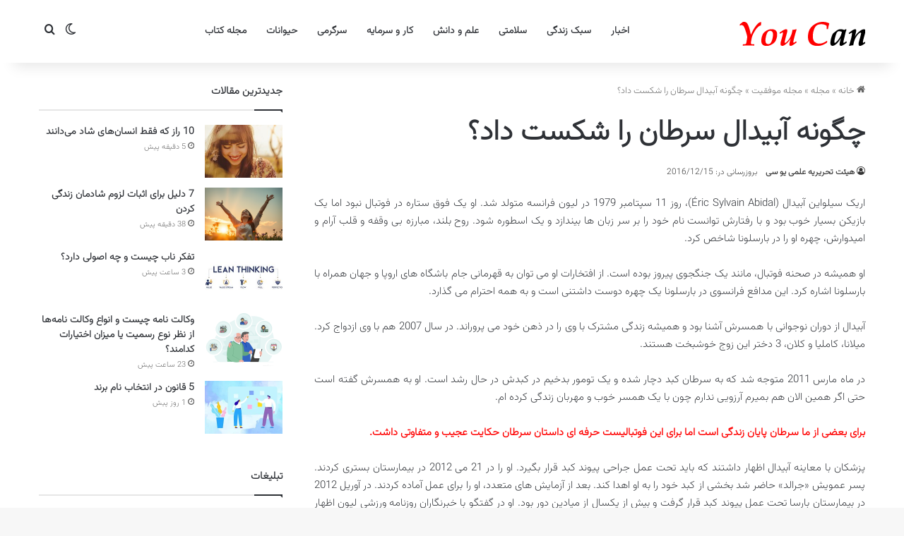

--- FILE ---
content_type: text/html; charset=UTF-8
request_url: https://youc.ir/how-abidal-defeated-cancer/
body_size: 22962
content:
<!DOCTYPE html> <html dir="rtl" lang="fa-IR" data-skin="light"> <head> <meta charset="UTF-8"/> <link rel="profile" href="//gmpg.org/xfn/11"/> <meta http-equiv='x-dns-prefetch-control' content='on'> <link rel='dns-prefetch' href="//cdnjs.cloudflare.com/"/> <link rel='dns-prefetch' href="//ajax.googleapis.com/"/> <link rel='dns-prefetch' href="//fonts.googleapis.com/"/> <link rel='dns-prefetch' href="//fonts.gstatic.com/"/> <link rel='dns-prefetch' href="//s.gravatar.com/"/> <link rel='dns-prefetch' href="//www.google-analytics.com/"/> <meta name='robots' content='index, follow, max-image-preview:large, max-snippet:-1, max-video-preview:-1'/> <title>چگونه آبیدال سرطان را شکست داد؟ - You Can</title> <meta name="description" content="آبیدال درباره بیماری اش گفت: قبلاً اطلاعاتی درباره این بیماری نداشتم. اولین باری که جراح به من گفت سرطان داری و باید هرچه زودتر عمل شوی، گفتم موافقم و امیدم"/> <link rel="canonical" href="https://youc.ir/how-abidal-defeated-cancer/"/> <meta property="og:locale" content="fa_IR"/> <meta property="og:type" content="article"/> <meta property="og:title" content="چگونه آبیدال سرطان را شکست داد؟ - You Can"/> <meta property="og:description" content="آبیدال درباره بیماری اش گفت: قبلاً اطلاعاتی درباره این بیماری نداشتم. اولین باری که جراح به من گفت سرطان داری و باید هرچه زودتر عمل شوی، گفتم موافقم و امیدم"/> <meta property="og:url" content="https://youc.ir/how-abidal-defeated-cancer/"/> <meta property="og:site_name" content="You Can"/> <meta property="article:publisher" content="https://www.facebook.com/youc.ir/"/> <meta property="article:published_time" content="2015-10-21T13:17:25+00:00"/> <meta property="article:modified_time" content="2016-12-15T15:41:03+00:00"/> <meta property="og:image" content="https://youc.ir/wp-content/uploads/2015/10/how-abidal-defeated-cancer.jpg"/> <meta property="og:image:width" content="620"/> <meta property="og:image:height" content="330"/> <meta property="og:image:type" content="image/jpeg"/> <meta name="author" content="هیئت تحریریه علمی یو سی"/> <meta name="twitter:card" content="summary_large_image"/> <meta name="twitter:creator" content="@youc_ir"/> <meta name="twitter:site" content="@youc_ir"/> <meta name="twitter:label1" content="نوشته‌شده بدست"/> <meta name="twitter:data1" content="هیئت تحریریه علمی یو سی"/> <script type="application/ld+json" class="yoast-schema-graph">{"@context":"https://schema.org","@graph":[{"@type":"Article","@id":"https://youc.ir/how-abidal-defeated-cancer/#article","isPartOf":{"@id":"https://youc.ir/how-abidal-defeated-cancer/"},"author":{"name":"هیئت تحریریه علمی یو سی","@id":"https://youc.ir/#/schema/person/cd9438264de14c54f0573081cd756c15"},"headline":"چگونه آبیدال سرطان را شکست داد؟","datePublished":"2015-10-21T13:17:25+00:00","dateModified":"2016-12-15T15:41:03+00:00","mainEntityOfPage":{"@id":"https://youc.ir/how-abidal-defeated-cancer/"},"wordCount":8,"commentCount":0,"publisher":{"@id":"https://youc.ir/#organization"},"image":{"@id":"https://youc.ir/how-abidal-defeated-cancer/#primaryimage"},"thumbnailUrl":"https://youc.ir/wp-content/uploads/2015/10/how-abidal-defeated-cancer.jpg","keywords":["امید","زندگی","سرطان","فوتبال","کبد"],"articleSection":["مجله موفقیت"],"inLanguage":"fa-IR","potentialAction":[{"@type":"CommentAction","name":"Comment","target":["https://youc.ir/how-abidal-defeated-cancer/#respond"]}]},{"@type":"WebPage","@id":"https://youc.ir/how-abidal-defeated-cancer/","url":"https://youc.ir/how-abidal-defeated-cancer/","name":"چگونه آبیدال سرطان را شکست داد؟ - You Can","isPartOf":{"@id":"https://youc.ir/#website"},"primaryImageOfPage":{"@id":"https://youc.ir/how-abidal-defeated-cancer/#primaryimage"},"image":{"@id":"https://youc.ir/how-abidal-defeated-cancer/#primaryimage"},"thumbnailUrl":"https://youc.ir/wp-content/uploads/2015/10/how-abidal-defeated-cancer.jpg","datePublished":"2015-10-21T13:17:25+00:00","dateModified":"2016-12-15T15:41:03+00:00","description":"آبیدال درباره بیماری اش گفت: قبلاً اطلاعاتی درباره این بیماری نداشتم. اولین باری که جراح به من گفت سرطان داری و باید هرچه زودتر عمل شوی، گفتم موافقم و امیدم","breadcrumb":{"@id":"https://youc.ir/how-abidal-defeated-cancer/#breadcrumb"},"inLanguage":"fa-IR","potentialAction":[{"@type":"ReadAction","target":["https://youc.ir/how-abidal-defeated-cancer/"]}]},{"@type":"ImageObject","inLanguage":"fa-IR","@id":"https://youc.ir/how-abidal-defeated-cancer/#primaryimage","url":"https://youc.ir/wp-content/uploads/2015/10/how-abidal-defeated-cancer.jpg","contentUrl":"https://youc.ir/wp-content/uploads/2015/10/how-abidal-defeated-cancer.jpg","width":620,"height":330,"caption":"چگونه آبیدال سرطان را شکست داد؟"},{"@type":"BreadcrumbList","@id":"https://youc.ir/how-abidal-defeated-cancer/#breadcrumb","itemListElement":[{"@type":"ListItem","position":1,"name":"خانه","item":"https://youc.ir/"},{"@type":"ListItem","position":2,"name":"چگونه آبیدال سرطان را شکست داد؟"}]},{"@type":"WebSite","@id":"https://youc.ir/#website","url":"https://youc.ir/","name":"You Can","description":"پورتال یو سی (شما می توانید)","publisher":{"@id":"https://youc.ir/#organization"},"alternateName":"یو سی","potentialAction":[{"@type":"SearchAction","target":{"@type":"EntryPoint","urlTemplate":"https://youc.ir/?s={search_term_string}"},"query-input":{"@type":"PropertyValueSpecification","valueRequired":true,"valueName":"search_term_string"}}],"inLanguage":"fa-IR"},{"@type":"Organization","@id":"https://youc.ir/#organization","name":"پورتال یو سی (شما می توانید) | You Can","url":"https://youc.ir/","logo":{"@type":"ImageObject","inLanguage":"fa-IR","@id":"https://youc.ir/#/schema/logo/image/","url":"https://youc.ir/wp-content/uploads/2016/04/logo-UC-620.png","contentUrl":"https://youc.ir/wp-content/uploads/2016/04/logo-UC-620.png","width":620,"height":330,"caption":"پورتال یو سی (شما می توانید) | You Can"},"image":{"@id":"https://youc.ir/#/schema/logo/image/"},"sameAs":["https://www.facebook.com/youc.ir/","https://x.com/youc_ir","https://instagram.com/youc.ir"]},{"@type":"Person","@id":"https://youc.ir/#/schema/person/cd9438264de14c54f0573081cd756c15","name":"هیئت تحریریه علمی یو سی","url":"https://youc.ir/author/hamidreza/"}]}</script> <script type="text/javascript">
			try {
				if( 'undefined' != typeof localStorage ){
					var tieSkin = localStorage.getItem('tie-skin');
				}

				
				var html = document.getElementsByTagName('html')[0].classList,
						htmlSkin = 'light';

				if( html.contains('dark-skin') ){
					htmlSkin = 'dark';
				}

				if( tieSkin != null && tieSkin != htmlSkin ){
					html.add('tie-skin-inverted');
					var tieSkinInverted = true;
				}

				if( tieSkin == 'dark' ){
					html.add('dark-skin');
				}
				else if( tieSkin == 'light' ){
					html.remove( 'dark-skin' );
				}
				
			} catch(e) { console.log( e ) }

		</script> <style type="text/css"> :root{ --tie-preset-gradient-1: linear-gradient(135deg, rgba(6, 147, 227, 1) 0%, rgb(155, 81, 224) 100%); --tie-preset-gradient-2: linear-gradient(135deg, rgb(122, 220, 180) 0%, rgb(0, 208, 130) 100%); --tie-preset-gradient-3: linear-gradient(135deg, rgba(252, 185, 0, 1) 0%, rgba(255, 105, 0, 1) 100%); --tie-preset-gradient-4: linear-gradient(135deg, rgba(255, 105, 0, 1) 0%, rgb(207, 46, 46) 100%); --tie-preset-gradient-5: linear-gradient(135deg, rgb(238, 238, 238) 0%, rgb(169, 184, 195) 100%); --tie-preset-gradient-6: linear-gradient(135deg, rgb(74, 234, 220) 0%, rgb(151, 120, 209) 20%, rgb(207, 42, 186) 40%, rgb(238, 44, 130) 60%, rgb(251, 105, 98) 80%, rgb(254, 248, 76) 100%); --tie-preset-gradient-7: linear-gradient(135deg, rgb(255, 206, 236) 0%, rgb(152, 150, 240) 100%); --tie-preset-gradient-8: linear-gradient(135deg, rgb(254, 205, 165) 0%, rgb(254, 45, 45) 50%, rgb(107, 0, 62) 100%); --tie-preset-gradient-9: linear-gradient(135deg, rgb(255, 203, 112) 0%, rgb(199, 81, 192) 50%, rgb(65, 88, 208) 100%); --tie-preset-gradient-10: linear-gradient(135deg, rgb(255, 245, 203) 0%, rgb(182, 227, 212) 50%, rgb(51, 167, 181) 100%); --tie-preset-gradient-11: linear-gradient(135deg, rgb(202, 248, 128) 0%, rgb(113, 206, 126) 100%); --tie-preset-gradient-12: linear-gradient(135deg, rgb(2, 3, 129) 0%, rgb(40, 116, 252) 100%); --tie-preset-gradient-13: linear-gradient(135deg, #4D34FA, #ad34fa); --tie-preset-gradient-14: linear-gradient(135deg, #0057FF, #31B5FF); --tie-preset-gradient-15: linear-gradient(135deg, #FF007A, #FF81BD); --tie-preset-gradient-16: linear-gradient(135deg, #14111E, #4B4462); --tie-preset-gradient-17: linear-gradient(135deg, #F32758, #FFC581); --main-nav-background: #FFFFFF; --main-nav-secondry-background: rgba(0,0,0,0.03); --main-nav-primary-color: #0088ff; --main-nav-contrast-primary-color: #FFFFFF; --main-nav-text-color: #2c2f34; --main-nav-secondry-text-color: rgba(0,0,0,0.5); --main-nav-main-border-color: rgba(0,0,0,0.1); --main-nav-secondry-border-color: rgba(0,0,0,0.08); --tie-buttons-radius: 8px; } </style> <meta name="viewport" content="width=device-width, initial-scale=1.0"/><style id='wp-img-auto-sizes-contain-inline-css' type='text/css'> img:is([sizes=auto i],[sizes^="auto," i]){contain-intrinsic-size:3000px 1500px} /*# sourceURL=wp-img-auto-sizes-contain-inline-css */ </style> <link rel='stylesheet' id='tie-css-base-css' href="/wp-content/themes/jannah/assets/css/base.min.css" type='text/css' media='all'/> <link rel='stylesheet' id='tie-css-styles-css' href="/wp-content/themes/jannah/assets/css/style.min.css" type='text/css' media='all'/> <link rel='stylesheet' id='tie-css-widgets-css' href="/wp-content/themes/jannah/assets/css/widgets.min.css" type='text/css' media='all'/> <link rel='stylesheet' id='tie-css-helpers-css' href="/wp-content/themes/jannah/assets/css/helpers.min.css" type='text/css' media='all'/> <link rel='stylesheet' id='tie-css-single-css' href="/wp-content/themes/jannah/assets/css/single.min.css" type='text/css' media='all'/> <link rel='stylesheet' id='tie-css-print-css' href="/wp-content/themes/jannah/assets/css/print.css" type='text/css' media='print'/> <style id='tie-css-print-inline-css' type='text/css'> @font-face {font-family: 'Vazirmatn';font-display: swap;src: url('https://youc.ir/wp-content/themes/youcir/fonts/Vazirmatn/Vazirmatn-ExtraLight.woff2') format('woff2');}body{font-family: 'Vazirmatn';}.logo-text,h1,h2,h3,h4,h5,h6,.the-subtitle{font-family: 'Vazirmatn';}#main-nav .main-menu > ul > li > a{font-family: 'Vazirmatn';}blockquote p{font-family: 'Vazirmatn';}html #tie-wrapper .mag-box.big-post-left-box li:not(:first-child) .post-title,html #tie-wrapper .mag-box.big-post-top-box li:not(:first-child) .post-title,html #tie-wrapper .mag-box.half-box li:not(:first-child) .post-title,html #tie-wrapper .mag-box.big-thumb-left-box li:not(:first-child) .post-title,html #tie-wrapper .mag-box.scrolling-box .slide .post-title,html #tie-wrapper .mag-box.miscellaneous-box li:not(:first-child) .post-title{font-weight: 500;}html #header-notification-bar{background: var( --tie-preset-gradient-13 );}html #header-notification-bar{--tie-buttons-color: #FFFFFF;--tie-buttons-border-color: #FFFFFF;--tie-buttons-hover-color: #e1e1e1;--tie-buttons-hover-text: #000000;}html #header-notification-bar{--tie-buttons-text: #000000;}html #respond .comment-form-email{width: 100% !important;float: none !important;} /*# sourceURL=tie-css-print-inline-css */ </style> <script type="text/javascript" src="https://youc.ir/wp-includes/js/jquery/jquery.min.js" id="jquery-core-js"></script> <link rel="stylesheet" href="/wp-content/themes/jannah/rtl.css" type="text/css" media="screen"/><link rel='shortlink' href="/?p=3923"/> <meta http-equiv="X-UA-Compatible" content="IE=edge"> <link rel="icon" href="/wp-content/uploads/2015/09/cropped-favicon_UC-32x32.png" sizes="32x32"/> <link rel="icon" href="/wp-content/uploads/2015/09/cropped-favicon_UC-192x192.png" sizes="192x192"/> <link rel="apple-touch-icon" href="/wp-content/uploads/2015/09/cropped-favicon_UC-180x180.png"/> <meta name="msapplication-TileImage" content="https://youc.ir/wp-content/uploads/2015/09/cropped-favicon_UC-270x270.png"/> <style id='global-styles-inline-css' type='text/css'> :root{--wp--preset--aspect-ratio--square: 1;--wp--preset--aspect-ratio--4-3: 4/3;--wp--preset--aspect-ratio--3-4: 3/4;--wp--preset--aspect-ratio--3-2: 3/2;--wp--preset--aspect-ratio--2-3: 2/3;--wp--preset--aspect-ratio--16-9: 16/9;--wp--preset--aspect-ratio--9-16: 9/16;--wp--preset--color--black: #000000;--wp--preset--color--cyan-bluish-gray: #abb8c3;--wp--preset--color--white: #ffffff;--wp--preset--color--pale-pink: #f78da7;--wp--preset--color--vivid-red: #cf2e2e;--wp--preset--color--luminous-vivid-orange: #ff6900;--wp--preset--color--luminous-vivid-amber: #fcb900;--wp--preset--color--light-green-cyan: #7bdcb5;--wp--preset--color--vivid-green-cyan: #00d084;--wp--preset--color--pale-cyan-blue: #8ed1fc;--wp--preset--color--vivid-cyan-blue: #0693e3;--wp--preset--color--vivid-purple: #9b51e0;--wp--preset--color--global-color: #0088ff;--wp--preset--gradient--vivid-cyan-blue-to-vivid-purple: linear-gradient(135deg,rgb(6,147,227) 0%,rgb(155,81,224) 100%);--wp--preset--gradient--light-green-cyan-to-vivid-green-cyan: linear-gradient(135deg,rgb(122,220,180) 0%,rgb(0,208,130) 100%);--wp--preset--gradient--luminous-vivid-amber-to-luminous-vivid-orange: linear-gradient(135deg,rgb(252,185,0) 0%,rgb(255,105,0) 100%);--wp--preset--gradient--luminous-vivid-orange-to-vivid-red: linear-gradient(135deg,rgb(255,105,0) 0%,rgb(207,46,46) 100%);--wp--preset--gradient--very-light-gray-to-cyan-bluish-gray: linear-gradient(135deg,rgb(238,238,238) 0%,rgb(169,184,195) 100%);--wp--preset--gradient--cool-to-warm-spectrum: linear-gradient(135deg,rgb(74,234,220) 0%,rgb(151,120,209) 20%,rgb(207,42,186) 40%,rgb(238,44,130) 60%,rgb(251,105,98) 80%,rgb(254,248,76) 100%);--wp--preset--gradient--blush-light-purple: linear-gradient(135deg,rgb(255,206,236) 0%,rgb(152,150,240) 100%);--wp--preset--gradient--blush-bordeaux: linear-gradient(135deg,rgb(254,205,165) 0%,rgb(254,45,45) 50%,rgb(107,0,62) 100%);--wp--preset--gradient--luminous-dusk: linear-gradient(135deg,rgb(255,203,112) 0%,rgb(199,81,192) 50%,rgb(65,88,208) 100%);--wp--preset--gradient--pale-ocean: linear-gradient(135deg,rgb(255,245,203) 0%,rgb(182,227,212) 50%,rgb(51,167,181) 100%);--wp--preset--gradient--electric-grass: linear-gradient(135deg,rgb(202,248,128) 0%,rgb(113,206,126) 100%);--wp--preset--gradient--midnight: linear-gradient(135deg,rgb(2,3,129) 0%,rgb(40,116,252) 100%);--wp--preset--font-size--small: 13px;--wp--preset--font-size--medium: 20px;--wp--preset--font-size--large: 36px;--wp--preset--font-size--x-large: 42px;--wp--preset--spacing--20: 0.44rem;--wp--preset--spacing--30: 0.67rem;--wp--preset--spacing--40: 1rem;--wp--preset--spacing--50: 1.5rem;--wp--preset--spacing--60: 2.25rem;--wp--preset--spacing--70: 3.38rem;--wp--preset--spacing--80: 5.06rem;--wp--preset--shadow--natural: 6px 6px 9px rgba(0, 0, 0, 0.2);--wp--preset--shadow--deep: 12px 12px 50px rgba(0, 0, 0, 0.4);--wp--preset--shadow--sharp: 6px 6px 0px rgba(0, 0, 0, 0.2);--wp--preset--shadow--outlined: 6px 6px 0px -3px rgb(255, 255, 255), 6px 6px rgb(0, 0, 0);--wp--preset--shadow--crisp: 6px 6px 0px rgb(0, 0, 0);}:where(.is-layout-flex){gap: 0.5em;}:where(.is-layout-grid){gap: 0.5em;}body .is-layout-flex{display: flex;}.is-layout-flex{flex-wrap: wrap;align-items: center;}.is-layout-flex > :is(*, div){margin: 0;}body .is-layout-grid{display: grid;}.is-layout-grid > :is(*, div){margin: 0;}:where(.wp-block-columns.is-layout-flex){gap: 2em;}:where(.wp-block-columns.is-layout-grid){gap: 2em;}:where(.wp-block-post-template.is-layout-flex){gap: 1.25em;}:where(.wp-block-post-template.is-layout-grid){gap: 1.25em;}.has-black-color{color: var(--wp--preset--color--black) !important;}.has-cyan-bluish-gray-color{color: var(--wp--preset--color--cyan-bluish-gray) !important;}.has-white-color{color: var(--wp--preset--color--white) !important;}.has-pale-pink-color{color: var(--wp--preset--color--pale-pink) !important;}.has-vivid-red-color{color: var(--wp--preset--color--vivid-red) !important;}.has-luminous-vivid-orange-color{color: var(--wp--preset--color--luminous-vivid-orange) !important;}.has-luminous-vivid-amber-color{color: var(--wp--preset--color--luminous-vivid-amber) !important;}.has-light-green-cyan-color{color: var(--wp--preset--color--light-green-cyan) !important;}.has-vivid-green-cyan-color{color: var(--wp--preset--color--vivid-green-cyan) !important;}.has-pale-cyan-blue-color{color: var(--wp--preset--color--pale-cyan-blue) !important;}.has-vivid-cyan-blue-color{color: var(--wp--preset--color--vivid-cyan-blue) !important;}.has-vivid-purple-color{color: var(--wp--preset--color--vivid-purple) !important;}.has-black-background-color{background-color: var(--wp--preset--color--black) !important;}.has-cyan-bluish-gray-background-color{background-color: var(--wp--preset--color--cyan-bluish-gray) !important;}.has-white-background-color{background-color: var(--wp--preset--color--white) !important;}.has-pale-pink-background-color{background-color: var(--wp--preset--color--pale-pink) !important;}.has-vivid-red-background-color{background-color: var(--wp--preset--color--vivid-red) !important;}.has-luminous-vivid-orange-background-color{background-color: var(--wp--preset--color--luminous-vivid-orange) !important;}.has-luminous-vivid-amber-background-color{background-color: var(--wp--preset--color--luminous-vivid-amber) !important;}.has-light-green-cyan-background-color{background-color: var(--wp--preset--color--light-green-cyan) !important;}.has-vivid-green-cyan-background-color{background-color: var(--wp--preset--color--vivid-green-cyan) !important;}.has-pale-cyan-blue-background-color{background-color: var(--wp--preset--color--pale-cyan-blue) !important;}.has-vivid-cyan-blue-background-color{background-color: var(--wp--preset--color--vivid-cyan-blue) !important;}.has-vivid-purple-background-color{background-color: var(--wp--preset--color--vivid-purple) !important;}.has-black-border-color{border-color: var(--wp--preset--color--black) !important;}.has-cyan-bluish-gray-border-color{border-color: var(--wp--preset--color--cyan-bluish-gray) !important;}.has-white-border-color{border-color: var(--wp--preset--color--white) !important;}.has-pale-pink-border-color{border-color: var(--wp--preset--color--pale-pink) !important;}.has-vivid-red-border-color{border-color: var(--wp--preset--color--vivid-red) !important;}.has-luminous-vivid-orange-border-color{border-color: var(--wp--preset--color--luminous-vivid-orange) !important;}.has-luminous-vivid-amber-border-color{border-color: var(--wp--preset--color--luminous-vivid-amber) !important;}.has-light-green-cyan-border-color{border-color: var(--wp--preset--color--light-green-cyan) !important;}.has-vivid-green-cyan-border-color{border-color: var(--wp--preset--color--vivid-green-cyan) !important;}.has-pale-cyan-blue-border-color{border-color: var(--wp--preset--color--pale-cyan-blue) !important;}.has-vivid-cyan-blue-border-color{border-color: var(--wp--preset--color--vivid-cyan-blue) !important;}.has-vivid-purple-border-color{border-color: var(--wp--preset--color--vivid-purple) !important;}.has-vivid-cyan-blue-to-vivid-purple-gradient-background{background: var(--wp--preset--gradient--vivid-cyan-blue-to-vivid-purple) !important;}.has-light-green-cyan-to-vivid-green-cyan-gradient-background{background: var(--wp--preset--gradient--light-green-cyan-to-vivid-green-cyan) !important;}.has-luminous-vivid-amber-to-luminous-vivid-orange-gradient-background{background: var(--wp--preset--gradient--luminous-vivid-amber-to-luminous-vivid-orange) !important;}.has-luminous-vivid-orange-to-vivid-red-gradient-background{background: var(--wp--preset--gradient--luminous-vivid-orange-to-vivid-red) !important;}.has-very-light-gray-to-cyan-bluish-gray-gradient-background{background: var(--wp--preset--gradient--very-light-gray-to-cyan-bluish-gray) !important;}.has-cool-to-warm-spectrum-gradient-background{background: var(--wp--preset--gradient--cool-to-warm-spectrum) !important;}.has-blush-light-purple-gradient-background{background: var(--wp--preset--gradient--blush-light-purple) !important;}.has-blush-bordeaux-gradient-background{background: var(--wp--preset--gradient--blush-bordeaux) !important;}.has-luminous-dusk-gradient-background{background: var(--wp--preset--gradient--luminous-dusk) !important;}.has-pale-ocean-gradient-background{background: var(--wp--preset--gradient--pale-ocean) !important;}.has-electric-grass-gradient-background{background: var(--wp--preset--gradient--electric-grass) !important;}.has-midnight-gradient-background{background: var(--wp--preset--gradient--midnight) !important;}.has-small-font-size{font-size: var(--wp--preset--font-size--small) !important;}.has-medium-font-size{font-size: var(--wp--preset--font-size--medium) !important;}.has-large-font-size{font-size: var(--wp--preset--font-size--large) !important;}.has-x-large-font-size{font-size: var(--wp--preset--font-size--x-large) !important;} /*# sourceURL=global-styles-inline-css */ </style> </head> <body id="tie-body" class="rtl wp-singular post-template-default single single-post postid-3923 single-format-standard wp-theme-jannah tie-no-js wrapper-has-shadow block-head-1 magazine2 is-lazyload is-thumb-overlay-disabled is-desktop is-header-layout-4 sidebar-left has-sidebar post-layout-1 narrow-title-narrow-media has-mobile-share hide_breaking_news hide_share_post_bottom hide_related"> <div class="background-overlay"> <div id="tie-container" class="site tie-container"> <div id="tie-wrapper"> <header id="theme-header" class="theme-header header-layout-4 header-layout-1 main-nav-light main-nav-default-light main-nav-below no-stream-item has-shadow has-normal-width-logo mobile-header-default"> <div class="main-nav-wrapper"> <nav id="main-nav" class="main-nav header-nav menu-style-default menu-style-solid-bg" style="line-height:89px" aria-label="منوی اصلی"> <div class="container"> <div class="main-menu-wrapper"> <div id="mobile-header-components-area_1" class="mobile-header-components"><ul class="components"><li class="mobile-component_menu custom-menu-link"><a href="#" id="mobile-menu-icon"><span class="tie-mobile-menu-icon nav-icon is-layout-1"></span><span class="screen-reader-text">منو</span></a></li> <li class="mobile-component_search custom-menu-link"> <a href="#" class="tie-search-trigger-mobile"> <span class="tie-icon-search tie-search-icon" aria-hidden="true"></span> <span class="screen-reader-text">جستجو...</span> </a> </li> <li class="mobile-component_skin custom-menu-link"> <a href="#" class="change-skin" title="تغییر پوسته"> <span class="tie-icon-moon change-skin-icon" aria-hidden="true"></span> <span class="screen-reader-text">تغییر پوسته</span> </a> </li></ul></div> <div class="header-layout-1-logo" style="width:300px"> <div id="logo" class="image-logo"> <a title="You Can" href="/"> <picture class="tie-logo-default tie-logo-picture"> <source class="tie-logo-source-default tie-logo-source" srcset="https://youc.ir/wp-content/themes/youcir/assets/images/logo.png"> <img class="tie-logo-img-default tie-logo-img" src="/wp-content/themes/youcir/assets/images/logo.png" alt="You Can" width="300" height="49" style="max-height:49px !important; width: auto;"/> </picture> </a> </div> </div> <div id="menu-components-wrap"> <div id="sticky-logo" class="image-logo"> <a title="You Can" href="/"> <picture class="tie-logo-default tie-logo-picture"> <source class="tie-logo-source-default tie-logo-source" srcset="https://youc.ir/wp-content/themes/youcir/assets/images/logo.png"> <img class="tie-logo-img-default tie-logo-img" src="/wp-content/themes/youcir/assets/images/logo.png" alt="You Can" style="max-height:49px; width: auto;"/> </picture> </a> </div> <div class="flex-placeholder"></div> <div class="main-menu main-menu-wrap"> <div id="main-nav-menu" class="main-menu header-menu"><ul id="menu-%d9%87%d8%af%d8%b1-1" class="menu"><li id="menu-item-39537" class="menu-item menu-item-type-taxonomy menu-item-object-category menu-item-39537"><a href="/category/news/">اخبار</a></li> <li id="menu-item-39538" class="menu-item menu-item-type-taxonomy menu-item-object-category menu-item-39538"><a href="/category/education/lifestyle/">سبک زندگی</a></li> <li id="menu-item-39539" class="menu-item menu-item-type-taxonomy menu-item-object-category menu-item-39539"><a href="/category/education/health/">سلامتی</a></li> <li id="menu-item-39540" class="menu-item menu-item-type-taxonomy menu-item-object-category menu-item-39540"><a href="/category/education/science/">علم و دانش</a></li> <li id="menu-item-39541" class="menu-item menu-item-type-taxonomy menu-item-object-category menu-item-39541"><a href="/category/education/financial/">کار و سرمایه</a></li> <li id="menu-item-39542" class="menu-item menu-item-type-taxonomy menu-item-object-category menu-item-39542"><a href="/category/entertainment/">سرگرمی</a></li> <li id="menu-item-39543" class="menu-item menu-item-type-taxonomy menu-item-object-category menu-item-39543"><a href="/category/animals/">حیوانات</a></li> <li id="menu-item-39544" class="menu-item menu-item-type-taxonomy menu-item-object-category menu-item-39544"><a href="/category/book-review/">مجله کتاب</a></li> </ul></div> </div> <ul class="components"> <li class="skin-icon menu-item custom-menu-link"> <a href="#" class="change-skin" title="تغییر پوسته"> <span class="tie-icon-moon change-skin-icon" aria-hidden="true"></span> <span class="screen-reader-text">تغییر پوسته</span> </a> </li> <li class="search-compact-icon menu-item custom-menu-link"> <a href="#" class="tie-search-trigger"> <span class="tie-icon-search tie-search-icon" aria-hidden="true"></span> <span class="screen-reader-text">جستجو...</span> </a> </li> </ul> </div> </div> </div> </nav> </div> </header> <script type="text/javascript">
			try{if("undefined"!=typeof localStorage){var header,mnIsDark=!1,tnIsDark=!1;(header=document.getElementById("theme-header"))&&((header=header.classList).contains("main-nav-default-dark")&&(mnIsDark=!0),header.contains("top-nav-default-dark")&&(tnIsDark=!0),"dark"==tieSkin?(header.add("main-nav-dark","top-nav-dark"),header.remove("main-nav-light","top-nav-light")):"light"==tieSkin&&(mnIsDark||(header.remove("main-nav-dark"),header.add("main-nav-light")),tnIsDark||(header.remove("top-nav-dark"),header.add("top-nav-light"))))}}catch(a){console.log(a)}
		</script> <div id="content" class="site-content container"><div id="main-content-row" class="tie-row main-content-row"> <div class="main-content tie-col-md-8 tie-col-xs-12" role="main"> <article id="the-post" class="container-wrapper post-content tie-standard"> <header class="entry-header-outer"> <nav id="breadcrumb"><a href="/"><span class="tie-icon-home" aria-hidden="true"></span> خانه</a><em class="delimiter">»</em><a href="/category/magazine/">مجله</a><em class="delimiter">»</em><a href="/category/magazine/success/">مجله موفقیت</a><em class="delimiter">»</em><span class="current">چگونه آبیدال سرطان را شکست داد؟</span></nav><script type="application/ld+json">{"@context":"http:\/\/schema.org","@type":"BreadcrumbList","@id":"#Breadcrumb","itemListElement":[{"@type":"ListItem","position":1,"item":{"name":"\u062e\u0627\u0646\u0647","@id":"https:\/\/youc.ir\/"}},{"@type":"ListItem","position":2,"item":{"name":"\u0645\u062c\u0644\u0647","@id":"https:\/\/youc.ir\/category\/magazine\/"}},{"@type":"ListItem","position":3,"item":{"name":"\u0645\u062c\u0644\u0647 \u0645\u0648\u0641\u0642\u06cc\u062a","@id":"https:\/\/youc.ir\/category\/magazine\/success\/"}}]}</script> <div class="entry-header"> <h1 class="post-title entry-title"> چگونه آبیدال سرطان را شکست داد؟ </h1> <div class="single-post-meta post-meta clearfix"><span class="author-meta single-author no-avatars"><span class="meta-item meta-author-wrapper meta-author-1"><span class="meta-author"><a href="/author/hamidreza/" class="author-name tie-icon" title="هیئت تحریریه علمی یو سی">هیئت تحریریه علمی یو سی</a></span></span></span><span class="meta-item last-updated">بروزرسانی در: 2016/12/15</span></div> </div> </header> <div class="entry-content entry clearfix"> <p style="text-align: justify;">اریک سیلواین آبیدال (Éric Sylvain Abidal)، روز 11 سپتامبر 1979 در لیون فرانسه متولد شد. او یک فوق ستاره در فوتبال نبود اما یک بازیکن بسیار خوب بود و با رفتارش توانست نام خود را بر سر زبان ها بیندازد و یک اسطوره شود. روح بلند، مبارزه بی وقفه و قلب آرام و امیدوارش، چهره او را در بارسلونا شاخص کرد.</p> <p style="text-align: justify;">او همیشه در صحنه فوتبال، مانند یک جنگجوی پیروز بوده است. از افتخارات او می توان به قهرمانی جام باشگاه های اروپا و جهان همراه با بارسلونا اشاره کرد. این مدافع فرانسوی در بارسلونا یک چهره دوست داشتنی است و به همه احترام می گذارد.</p> <p style="text-align: justify;">آبیدال از دوران نوجوانی با همسرش آشنا بود و همیشه زندگی مشترک با وی را در ذهن خود می پروراند. در سال 2007 هم با وی ازدواج کرد. میلانا، کاملیا و کلان، 3 دختر این زوج خوشبخت هستند.</p> <p style="text-align: justify;">در ماه مارس 2011 متوجه شد که به سرطان کبد دچار شده و یک تومور بدخیم در کبدش در حال رشد است. او به همسرش گفته است حتی اگر همین الان هم بمیرم آرزویی ندارم چون با یک همسر خوب و مهربان زندگی کرده ام.</p> <p style="text-align: justify;"><span style="color: #ff0000;"><strong>برای بعضی از ما سرطان پایان زندگی است اما برای این فوتبالیست حرفه ای داستان سرطان حکایت عجیب و متفاوتی داشت.</strong></span></p> <p style="text-align: justify;"><span id="more-3923"></span></p> <p style="text-align: justify;">پزشکان با معاینه آبیدال اظهار داشتند که باید تحت عمل جراحی پیوند کبد قرار بگیرد. او را در 21 می 2012 در بیمارستان بستری کردند. پسر عمویش «جرالد» حاضر شد بخشی از کبد خود را به او اهدا کند. بعد از آزمایش های متعدد، او را برای عمل آماده کردند. در آوریل 2012 در بیمارستان بارسا تحت عمل پیوند کبد قرار گرفت و بیش از یکسال از میادین دور بود. او در گفتگو با خبرنگاران روزنامه ورزشی لیون اظهار کرد که هیچ وقت به مرگ، فکر نمی کرد. او گفت: «من همیشه می دانم خدا در مورد سرنوشت ما تصمیم می گیرد. من درد زیادی را تحمل کرده ام و حتی به پزشکم گفتم مرا به مدت طولانی، بیهوش نگه دارد تا درد را احساس نکنم. تاکنون 19 کیلو وزن کم کردم و 4 عمل انجام داده ام. همه متعجب هستند که تاکنون توانسته ام این قدر درد را تحمل کنم اما باز هم به مرگ فکر نکرده ام و امیدم را به خدا از دست نداده ام. هدفم این است که سلامتی ام را به دست آورم و به زندگی گذشته باز گردم تا بتوانم فوتبال بازی کنم و برای رسیدن به آن زمان، با بیماری می جنگم. حالا دیگر می خواهم در بهترین شرایط از فوتبال خداحافظی کنم.» او در 19 دسامبر 2014 در 35 سالگی از دنیای فوتبال خداحافظی کرد و بطور رسمی بازنشستگی خود را از دنیای فوتبال اعلام کرد. وی گفت: «در طول زندگی حرفه ای ام ثابت کردم که چه زمانی برای چه کاری مناسب است؛ همه فوتبالیست های بزرگ، این کار را انجام می دهند. اکنون زمانی برای حرکت به سوی فصلی جدید از زندگی ام است. من از المپیاکوس تشکر می کنم زیرا در مدت بیماری از من حمایت کرد. من می خواهم از تمام مربیانم در زندگی حرفه ای ام و همه تیم های پزشکی که از دوران کودکی از من مراقبت کردند، تشکر کنم. من لحظات فراموش نشدنی را تجربه کردم که همه آن دوران را گرامی می دارم.»</p> <p style="text-align: justify;">او در پایان گفت: «در فوتبال، بالا و پایین های زیادی وجود دارد. ما باید عزم، پشتکار و ایمان مان را نشان دهیم. فوتبال، همیشه راهی برای فراموش کردن بیماری ام بود. هدف من بازگشت بود.»</p> <p style="text-align: justify;">او هنگام خداحافظی اشک می ریخت. بارسلونا قرارداد این ستاره فرانسوی را بطور نمادین تمدید کرد و او را اسطوره مقاومت در مقابل سرطان خواند. کودکان سرطانی مرکز بارسلونا در اقدامی با ارزش به عیادت آبیدال آمدند و بسیاری از والدین کودکان بیمار اسپانیایی، برای آبیدال، پیغام، گل و کارت پستال فرستادند.</p> <p style="text-align: justify;">او 40 روز در بیمارستان بستری بود و بعد مرخص شد.</p> <p style="text-align: justify;"><span style="color: #ff0000;"><strong>نظر روانشناسان درباره آبیدال</strong></span><br/> روانشناسان اعلام کردند که روح «اریک آبیدال» بزرگ و قوی است. او به راحتی، تمام دردها و مشکلات را پشت سر می گذارد زیرا امیدش به خداست. به خانواده اش پایبند است و همان گونه که برای اعضای خانواده اش کم نمی گذارد به تک تک افراد باشگاه بارسلونا وفادار است.</p> <p style="text-align: justify;">گویی او نیروی عجیبی دارد که هیچ وقت ناامیدی را در چهره و حرف هایش ندیدیم.</p> <p style="text-align: justify;">او سرطان را پایان زندگی نمی داند. ارزش های انسانی او بالاست و همین نکات مثبت در شخصیت و روحیه اش سبب می شود که با بیماری اش مبارزه کند و پیروز شود.</p> <p style="text-align: justify;">آبیدال درباره بیماری اش گفت: «قبلاً اطلاعاتی درباره این بیماری نداشتم. اولین باری که جراح به من گفت سرطان داری و باید هرچه زودتر عمل شوی، گفتم موافقم و امیدم را به خدا از دست ندادم. همسرم در جریان بیماری و عمل های جراحی ام بود و به من دلداری می داد. وقتی با این بیماری، گریبانگیر شدم، با خودم فکر کردم دو تا از ماشین های گران قیمت خود را می فروشم و برای اتحادیه های مبارزه با گرسنگی و بیماری خرج می کنم. یکبار هم ساعت رولکس خود را به پسر بچه ای که مبتلا به بیماری سرطان بود اهدا کردم. او در روند درمانش، این ساعت را به دست خود می بست و به همین، امید داشت. من توانسته بودم دل یک پسر بیمار را شاد کنم. در گذشته، از بعضی موضوعات کوچک عصبانی می شدم، اما اکنون به مسائل و اتفاقات کوچک اهمیتی نمی دهم. بیماری، مرا تحت تاثیر قرار داد ولی هدف من همیشه زندگی کردن در کنار همسر و دخترانم و فوتبال بازی کردن است. وقتی کسی به خدا ایمان داشته باشد، می داند چه کسی در مورد همه چیز تصمیم گیری می کند. من خودم را یک انسان جنگنده می دانم ولی خیلی سختی کشیدم.»</p> <p style="text-align: justify;">[toggle title=&#8221;برای مشاهده <strong>منابع </strong>اینجا کلیک کنید.&#8221; state=&#8221;close&#8221; ]</p> <p style="text-align: justify;">مقاله علمی و آموزشی «چگونه آبیدال سرطان را شکست داد؟»، نتیجه ی تحقیق و پژوهش، گردآوری و نگارش هیئت تحریریه پورتال یو سی (شما می توانید) می باشد.</p> <p style="text-align: justify;">[/toggle]</p> <div class="post-bottom-meta post-bottom-tags post-tags-modern"><div class="post-bottom-meta-title"><span class="tie-icon-tags" aria-hidden="true"></span> برچسب ها</div><span class="tagcloud"><a href="/tag/%d8%a7%d9%85%db%8c%d8%af/" rel="tag">امید</a> <a href="/tag/%d8%b2%d9%86%d8%af%da%af%db%8c/" rel="tag">زندگی</a> <a href="/tag/%d8%b3%d8%b1%d8%b7%d8%a7%d9%86/" rel="tag">سرطان</a> <a href="/tag/%d9%81%d9%88%d8%aa%d8%a8%d8%a7%d9%84/" rel="tag">فوتبال</a> <a href="/tag/%da%a9%d8%a8%d8%af/" rel="tag">کبد</a></span></div> </div> <div id="post-extra-info"> <div class="theiaStickySidebar"> <div class="single-post-meta post-meta clearfix"><span class="author-meta single-author no-avatars"><span class="meta-item meta-author-wrapper meta-author-1"><span class="meta-author"><a href="/author/hamidreza/" class="author-name tie-icon" title="هیئت تحریریه علمی یو سی">هیئت تحریریه علمی یو سی</a></span></span></span><span class="meta-item last-updated">بروزرسانی در: 2016/12/15</span></div> </div> </div> <div class="clearfix"></div> <script id="tie-schema-json" type="application/ld+json">{"@context":"http:\/\/schema.org","@type":"Article","dateCreated":"2015-10-21T13:17:25+03:30","datePublished":"2015-10-21T13:17:25+03:30","dateModified":"2016-12-15T19:11:03+03:30","headline":"\u0686\u06af\u0648\u0646\u0647 \u0622\u0628\u06cc\u062f\u0627\u0644 \u0633\u0631\u0637\u0627\u0646 \u0631\u0627 \u0634\u06a9\u0633\u062a \u062f\u0627\u062f\u061f","name":"\u0686\u06af\u0648\u0646\u0647 \u0622\u0628\u06cc\u062f\u0627\u0644 \u0633\u0631\u0637\u0627\u0646 \u0631\u0627 \u0634\u06a9\u0633\u062a \u062f\u0627\u062f\u061f","keywords":"\u0627\u0645\u06cc\u062f,\u0632\u0646\u062f\u06af\u06cc,\u0633\u0631\u0637\u0627\u0646,\u0641\u0648\u062a\u0628\u0627\u0644,\u06a9\u0628\u062f","url":"https:\/\/youc.ir\/how-abidal-defeated-cancer\/","description":"\u0627\u0631\u06cc\u06a9 \u0633\u06cc\u0644\u0648\u0627\u06cc\u0646 \u0622\u0628\u06cc\u062f\u0627\u0644 (\u00c9ric Sylvain Abidal)\u060c \u0631\u0648\u0632 11 \u0633\u067e\u062a\u0627\u0645\u0628\u0631 1979 \u062f\u0631 \u0644\u06cc\u0648\u0646 \u0641\u0631\u0627\u0646\u0633\u0647 \u0645\u062a\u0648\u0644\u062f \u0634\u062f. \u0627\u0648 \u06cc\u06a9 \u0641\u0648\u0642 \u0633\u062a\u0627\u0631\u0647 \u062f\u0631 \u0641\u0648\u062a\u0628\u0627\u0644 \u0646\u0628\u0648\u062f \u0627\u0645\u0627 \u06cc\u06a9 \u0628\u0627\u0632\u06cc\u06a9\u0646 \u0628\u0633\u06cc\u0627\u0631 \u062e\u0648\u0628 \u0628\u0648\u062f \u0648 \u0628\u0627 \u0631\u0641\u062a\u0627\u0631\u0634 \u062a\u0648\u0627\u0646\u0633\u062a \u0646\u0627\u0645 \u062e\u0648\u062f \u0631\u0627 \u0628\u0631 \u0633\u0631 \u0632\u0628\u0627\u0646 \u0647\u0627 \u0628\u06cc\u0646\u062f\u0627\u0632\u062f \u0648","copyrightYear":"2015","articleSection":"\u0645\u062c\u0644\u0647 \u0645\u0648\u0641\u0642\u06cc\u062a","articleBody":"\u0627\u0631\u06cc\u06a9 \u0633\u06cc\u0644\u0648\u0627\u06cc\u0646 \u0622\u0628\u06cc\u062f\u0627\u0644 (\u00c9ric Sylvain Abidal)\u060c \u0631\u0648\u0632 11 \u0633\u067e\u062a\u0627\u0645\u0628\u0631 1979 \u062f\u0631 \u0644\u06cc\u0648\u0646 \u0641\u0631\u0627\u0646\u0633\u0647 \u0645\u062a\u0648\u0644\u062f \u0634\u062f. \u0627\u0648 \u06cc\u06a9 \u0641\u0648\u0642 \u0633\u062a\u0627\u0631\u0647 \u062f\u0631 \u0641\u0648\u062a\u0628\u0627\u0644 \u0646\u0628\u0648\u062f \u0627\u0645\u0627 \u06cc\u06a9 \u0628\u0627\u0632\u06cc\u06a9\u0646 \u0628\u0633\u06cc\u0627\u0631 \u062e\u0648\u0628 \u0628\u0648\u062f \u0648 \u0628\u0627 \u0631\u0641\u062a\u0627\u0631\u0634 \u062a\u0648\u0627\u0646\u0633\u062a \u0646\u0627\u0645 \u062e\u0648\u062f \u0631\u0627 \u0628\u0631 \u0633\u0631 \u0632\u0628\u0627\u0646 \u0647\u0627 \u0628\u06cc\u0646\u062f\u0627\u0632\u062f \u0648 \u06cc\u06a9 \u0627\u0633\u0637\u0648\u0631\u0647 \u0634\u0648\u062f. \u0631\u0648\u062d \u0628\u0644\u0646\u062f\u060c \u0645\u0628\u0627\u0631\u0632\u0647 \u0628\u06cc \u0648\u0642\u0641\u0647 \u0648 \u0642\u0644\u0628 \u0622\u0631\u0627\u0645 \u0648 \u0627\u0645\u06cc\u062f\u0648\u0627\u0631\u0634\u060c \u0686\u0647\u0631\u0647 \u0627\u0648 \u0631\u0627 \u062f\u0631 \u0628\u0627\u0631\u0633\u0644\u0648\u0646\u0627 \u0634\u0627\u062e\u0635 \u06a9\u0631\u062f.\r\n\u0627\u0648 \u0647\u0645\u06cc\u0634\u0647 \u062f\u0631 \u0635\u062d\u0646\u0647 \u0641\u0648\u062a\u0628\u0627\u0644\u060c \u0645\u0627\u0646\u0646\u062f \u06cc\u06a9 \u062c\u0646\u06af\u062c\u0648\u06cc \u067e\u06cc\u0631\u0648\u0632 \u0628\u0648\u062f\u0647 \u0627\u0633\u062a. \u0627\u0632 \u0627\u0641\u062a\u062e\u0627\u0631\u0627\u062a \u0627\u0648 \u0645\u06cc \u062a\u0648\u0627\u0646 \u0628\u0647 \u0642\u0647\u0631\u0645\u0627\u0646\u06cc \u062c\u0627\u0645 \u0628\u0627\u0634\u06af\u0627\u0647 \u0647\u0627\u06cc \u0627\u0631\u0648\u067e\u0627 \u0648 \u062c\u0647\u0627\u0646 \u0647\u0645\u0631\u0627\u0647 \u0628\u0627 \u0628\u0627\u0631\u0633\u0644\u0648\u0646\u0627 \u0627\u0634\u0627\u0631\u0647 \u06a9\u0631\u062f. \u0627\u06cc\u0646 \u0645\u062f\u0627\u0641\u0639 \u0641\u0631\u0627\u0646\u0633\u0648\u06cc \u062f\u0631 \u0628\u0627\u0631\u0633\u0644\u0648\u0646\u0627 \u06cc\u06a9 \u0686\u0647\u0631\u0647 \u062f\u0648\u0633\u062a \u062f\u0627\u0634\u062a\u0646\u06cc \u0627\u0633\u062a \u0648 \u0628\u0647 \u0647\u0645\u0647 \u0627\u062d\u062a\u0631\u0627\u0645 \u0645\u06cc \u06af\u0630\u0627\u0631\u062f.\r\n\u0622\u0628\u06cc\u062f\u0627\u0644 \u0627\u0632 \u062f\u0648\u0631\u0627\u0646 \u0646\u0648\u062c\u0648\u0627\u0646\u06cc \u0628\u0627 \u0647\u0645\u0633\u0631\u0634 \u0622\u0634\u0646\u0627 \u0628\u0648\u062f \u0648 \u0647\u0645\u06cc\u0634\u0647 \u0632\u0646\u062f\u06af\u06cc \u0645\u0634\u062a\u0631\u06a9 \u0628\u0627 \u0648\u06cc \u0631\u0627 \u062f\u0631 \u0630\u0647\u0646 \u062e\u0648\u062f \u0645\u06cc \u067e\u0631\u0648\u0631\u0627\u0646\u062f. \u062f\u0631 \u0633\u0627\u0644 2007 \u0647\u0645 \u0628\u0627 \u0648\u06cc \u0627\u0632\u062f\u0648\u0627\u062c \u06a9\u0631\u062f. \u0645\u06cc\u0644\u0627\u0646\u0627\u060c \u06a9\u0627\u0645\u0644\u06cc\u0627 \u0648 \u06a9\u0644\u0627\u0646\u060c 3 \u062f\u062e\u062a\u0631 \u0627\u06cc\u0646 \u0632\u0648\u062c \u062e\u0648\u0634\u0628\u062e\u062a \u0647\u0633\u062a\u0646\u062f.\r\n\u062f\u0631 \u0645\u0627\u0647 \u0645\u0627\u0631\u0633 2011 \u0645\u062a\u0648\u062c\u0647 \u0634\u062f \u06a9\u0647 \u0628\u0647 \u0633\u0631\u0637\u0627\u0646 \u06a9\u0628\u062f \u062f\u0686\u0627\u0631 \u0634\u062f\u0647 \u0648 \u06cc\u06a9 \u062a\u0648\u0645\u0648\u0631 \u0628\u062f\u062e\u06cc\u0645 \u062f\u0631 \u06a9\u0628\u062f\u0634 \u062f\u0631 \u062d\u0627\u0644 \u0631\u0634\u062f \u0627\u0633\u062a. \u0627\u0648 \u0628\u0647 \u0647\u0645\u0633\u0631\u0634 \u06af\u0641\u062a\u0647 \u0627\u0633\u062a \u062d\u062a\u06cc \u0627\u06af\u0631 \u0647\u0645\u06cc\u0646 \u0627\u0644\u0627\u0646 \u0647\u0645 \u0628\u0645\u06cc\u0631\u0645 \u0622\u0631\u0632\u0648\u06cc\u06cc \u0646\u062f\u0627\u0631\u0645 \u0686\u0648\u0646 \u0628\u0627 \u06cc\u06a9 \u0647\u0645\u0633\u0631 \u062e\u0648\u0628 \u0648 \u0645\u0647\u0631\u0628\u0627\u0646 \u0632\u0646\u062f\u06af\u06cc \u06a9\u0631\u062f\u0647 \u0627\u0645.\r\n\u0628\u0631\u0627\u06cc \u0628\u0639\u0636\u06cc \u0627\u0632 \u0645\u0627 \u0633\u0631\u0637\u0627\u0646 \u067e\u0627\u06cc\u0627\u0646 \u0632\u0646\u062f\u06af\u06cc \u0627\u0633\u062a \u0627\u0645\u0627 \u0628\u0631\u0627\u06cc \u0627\u06cc\u0646 \u0641\u0648\u062a\u0628\u0627\u0644\u06cc\u0633\u062a \u062d\u0631\u0641\u0647 \u0627\u06cc \u062f\u0627\u0633\u062a\u0627\u0646 \u0633\u0631\u0637\u0627\u0646 \u062d\u06a9\u0627\u06cc\u062a \u0639\u062c\u06cc\u0628 \u0648 \u0645\u062a\u0641\u0627\u0648\u062a\u06cc \u062f\u0627\u0634\u062a.\r\n\r\n\u067e\u0632\u0634\u06a9\u0627\u0646 \u0628\u0627 \u0645\u0639\u0627\u06cc\u0646\u0647 \u0622\u0628\u06cc\u062f\u0627\u0644 \u0627\u0638\u0647\u0627\u0631 \u062f\u0627\u0634\u062a\u0646\u062f \u06a9\u0647 \u0628\u0627\u06cc\u062f \u062a\u062d\u062a \u0639\u0645\u0644 \u062c\u0631\u0627\u062d\u06cc \u067e\u06cc\u0648\u0646\u062f \u06a9\u0628\u062f \u0642\u0631\u0627\u0631 \u0628\u06af\u06cc\u0631\u062f. \u0627\u0648 \u0631\u0627 \u062f\u0631 21 \u0645\u06cc 2012 \u062f\u0631 \u0628\u06cc\u0645\u0627\u0631\u0633\u062a\u0627\u0646 \u0628\u0633\u062a\u0631\u06cc \u06a9\u0631\u062f\u0646\u062f. \u067e\u0633\u0631 \u0639\u0645\u0648\u06cc\u0634 \u00ab\u062c\u0631\u0627\u0644\u062f\u00bb \u062d\u0627\u0636\u0631 \u0634\u062f \u0628\u062e\u0634\u06cc \u0627\u0632 \u06a9\u0628\u062f \u062e\u0648\u062f \u0631\u0627 \u0628\u0647 \u0627\u0648 \u0627\u0647\u062f\u0627 \u06a9\u0646\u062f. \u0628\u0639\u062f \u0627\u0632 \u0622\u0632\u0645\u0627\u06cc\u0634 \u0647\u0627\u06cc \u0645\u062a\u0639\u062f\u062f\u060c \u0627\u0648 \u0631\u0627 \u0628\u0631\u0627\u06cc \u0639\u0645\u0644 \u0622\u0645\u0627\u062f\u0647 \u06a9\u0631\u062f\u0646\u062f. \u062f\u0631 \u0622\u0648\u0631\u06cc\u0644 2012 \u062f\u0631 \u0628\u06cc\u0645\u0627\u0631\u0633\u062a\u0627\u0646 \u0628\u0627\u0631\u0633\u0627 \u062a\u062d\u062a \u0639\u0645\u0644 \u067e\u06cc\u0648\u0646\u062f \u06a9\u0628\u062f \u0642\u0631\u0627\u0631 \u06af\u0631\u0641\u062a \u0648 \u0628\u06cc\u0634 \u0627\u0632 \u06cc\u06a9\u0633\u0627\u0644 \u0627\u0632 \u0645\u06cc\u0627\u062f\u06cc\u0646 \u062f\u0648\u0631 \u0628\u0648\u062f. \u0627\u0648 \u062f\u0631 \u06af\u0641\u062a\u06af\u0648 \u0628\u0627 \u062e\u0628\u0631\u0646\u06af\u0627\u0631\u0627\u0646 \u0631\u0648\u0632\u0646\u0627\u0645\u0647 \u0648\u0631\u0632\u0634\u06cc \u0644\u06cc\u0648\u0646 \u0627\u0638\u0647\u0627\u0631 \u06a9\u0631\u062f \u06a9\u0647 \u0647\u06cc\u0686 \u0648\u0642\u062a \u0628\u0647 \u0645\u0631\u06af\u060c \u0641\u06a9\u0631 \u0646\u0645\u06cc \u06a9\u0631\u062f. \u0627\u0648 \u06af\u0641\u062a: \u00ab\u0645\u0646 \u0647\u0645\u06cc\u0634\u0647 \u0645\u06cc \u062f\u0627\u0646\u0645 \u062e\u062f\u0627 \u062f\u0631 \u0645\u0648\u0631\u062f \u0633\u0631\u0646\u0648\u0634\u062a \u0645\u0627 \u062a\u0635\u0645\u06cc\u0645 \u0645\u06cc \u06af\u06cc\u0631\u062f. \u0645\u0646 \u062f\u0631\u062f \u0632\u06cc\u0627\u062f\u06cc \u0631\u0627 \u062a\u062d\u0645\u0644 \u06a9\u0631\u062f\u0647 \u0627\u0645 \u0648 \u062d\u062a\u06cc \u0628\u0647 \u067e\u0632\u0634\u06a9\u0645 \u06af\u0641\u062a\u0645 \u0645\u0631\u0627 \u0628\u0647 \u0645\u062f\u062a \u0637\u0648\u0644\u0627\u0646\u06cc\u060c \u0628\u06cc\u0647\u0648\u0634 \u0646\u06af\u0647 \u062f\u0627\u0631\u062f \u062a\u0627 \u062f\u0631\u062f \u0631\u0627 \u0627\u062d\u0633\u0627\u0633 \u0646\u06a9\u0646\u0645. \u062a\u0627\u06a9\u0646\u0648\u0646 19 \u06a9\u06cc\u0644\u0648 \u0648\u0632\u0646 \u06a9\u0645 \u06a9\u0631\u062f\u0645 \u0648 4 \u0639\u0645\u0644 \u0627\u0646\u062c\u0627\u0645 \u062f\u0627\u062f\u0647 \u0627\u0645. \u0647\u0645\u0647 \u0645\u062a\u0639\u062c\u0628 \u0647\u0633\u062a\u0646\u062f \u06a9\u0647 \u062a\u0627\u06a9\u0646\u0648\u0646 \u062a\u0648\u0627\u0646\u0633\u062a\u0647 \u0627\u0645 \u0627\u06cc\u0646 \u0642\u062f\u0631 \u062f\u0631\u062f \u0631\u0627 \u062a\u062d\u0645\u0644 \u06a9\u0646\u0645 \u0627\u0645\u0627 \u0628\u0627\u0632 \u0647\u0645 \u0628\u0647 \u0645\u0631\u06af \u0641\u06a9\u0631 \u0646\u06a9\u0631\u062f\u0647 \u0627\u0645 \u0648 \u0627\u0645\u06cc\u062f\u0645 \u0631\u0627 \u0628\u0647 \u062e\u062f\u0627 \u0627\u0632 \u062f\u0633\u062a \u0646\u062f\u0627\u062f\u0647 \u0627\u0645. \u0647\u062f\u0641\u0645 \u0627\u06cc\u0646 \u0627\u0633\u062a \u06a9\u0647 \u0633\u0644\u0627\u0645\u062a\u06cc \u0627\u0645 \u0631\u0627 \u0628\u0647 \u062f\u0633\u062a \u0622\u0648\u0631\u0645 \u0648 \u0628\u0647 \u0632\u0646\u062f\u06af\u06cc \u06af\u0630\u0634\u062a\u0647 \u0628\u0627\u0632 \u06af\u0631\u062f\u0645 \u062a\u0627 \u0628\u062a\u0648\u0627\u0646\u0645 \u0641\u0648\u062a\u0628\u0627\u0644 \u0628\u0627\u0632\u06cc \u06a9\u0646\u0645 \u0648 \u0628\u0631\u0627\u06cc \u0631\u0633\u06cc\u062f\u0646 \u0628\u0647 \u0622\u0646 \u0632\u0645\u0627\u0646\u060c \u0628\u0627 \u0628\u06cc\u0645\u0627\u0631\u06cc \u0645\u06cc \u062c\u0646\u06af\u0645. \u062d\u0627\u0644\u0627 \u062f\u06cc\u06af\u0631 \u0645\u06cc \u062e\u0648\u0627\u0647\u0645 \u062f\u0631 \u0628\u0647\u062a\u0631\u06cc\u0646 \u0634\u0631\u0627\u06cc\u0637 \u0627\u0632 \u0641\u0648\u062a\u0628\u0627\u0644 \u062e\u062f\u0627\u062d\u0627\u0641\u0638\u06cc \u06a9\u0646\u0645.\u00bb \u0627\u0648 \u062f\u0631 19 \u062f\u0633\u0627\u0645\u0628\u0631 2014 \u062f\u0631 35 \u0633\u0627\u0644\u06af\u06cc \u0627\u0632 \u062f\u0646\u06cc\u0627\u06cc \u0641\u0648\u062a\u0628\u0627\u0644 \u062e\u062f\u0627\u062d\u0627\u0641\u0638\u06cc \u06a9\u0631\u062f \u0648 \u0628\u0637\u0648\u0631 \u0631\u0633\u0645\u06cc \u0628\u0627\u0632\u0646\u0634\u0633\u062a\u06af\u06cc \u062e\u0648\u062f \u0631\u0627 \u0627\u0632 \u062f\u0646\u06cc\u0627\u06cc \u0641\u0648\u062a\u0628\u0627\u0644 \u0627\u0639\u0644\u0627\u0645 \u06a9\u0631\u062f. \u0648\u06cc \u06af\u0641\u062a: \u00ab\u062f\u0631 \u0637\u0648\u0644 \u0632\u0646\u062f\u06af\u06cc \u062d\u0631\u0641\u0647 \u0627\u06cc \u0627\u0645 \u062b\u0627\u0628\u062a \u06a9\u0631\u062f\u0645 \u06a9\u0647 \u0686\u0647 \u0632\u0645\u0627\u0646\u06cc \u0628\u0631\u0627\u06cc \u0686\u0647 \u06a9\u0627\u0631\u06cc \u0645\u0646\u0627\u0633\u0628 \u0627\u0633\u062a\u061b \u0647\u0645\u0647 \u0641\u0648\u062a\u0628\u0627\u0644\u06cc\u0633\u062a \u0647\u0627\u06cc \u0628\u0632\u0631\u06af\u060c \u0627\u06cc\u0646 \u06a9\u0627\u0631 \u0631\u0627 \u0627\u0646\u062c\u0627\u0645 \u0645\u06cc \u062f\u0647\u0646\u062f. \u0627\u06a9\u0646\u0648\u0646 \u0632\u0645\u0627\u0646\u06cc \u0628\u0631\u0627\u06cc \u062d\u0631\u06a9\u062a \u0628\u0647 \u0633\u0648\u06cc \u0641\u0635\u0644\u06cc \u062c\u062f\u06cc\u062f \u0627\u0632 \u0632\u0646\u062f\u06af\u06cc \u0627\u0645 \u0627\u0633\u062a. \u0645\u0646 \u0627\u0632 \u0627\u0644\u0645\u067e\u06cc\u0627\u06a9\u0648\u0633 \u062a\u0634\u06a9\u0631 \u0645\u06cc \u06a9\u0646\u0645 \u0632\u06cc\u0631\u0627 \u062f\u0631 \u0645\u062f\u062a \u0628\u06cc\u0645\u0627\u0631\u06cc \u0627\u0632 \u0645\u0646 \u062d\u0645\u0627\u06cc\u062a \u06a9\u0631\u062f. \u0645\u0646 \u0645\u06cc \u062e\u0648\u0627\u0647\u0645 \u0627\u0632 \u062a\u0645\u0627\u0645 \u0645\u0631\u0628\u06cc\u0627\u0646\u0645 \u062f\u0631 \u0632\u0646\u062f\u06af\u06cc \u062d\u0631\u0641\u0647 \u0627\u06cc \u0627\u0645 \u0648 \u0647\u0645\u0647 \u062a\u06cc\u0645 \u0647\u0627\u06cc \u067e\u0632\u0634\u06a9\u06cc \u06a9\u0647 \u0627\u0632 \u062f\u0648\u0631\u0627\u0646 \u06a9\u0648\u062f\u06a9\u06cc \u0627\u0632 \u0645\u0646 \u0645\u0631\u0627\u0642\u0628\u062a \u06a9\u0631\u062f\u0646\u062f\u060c \u062a\u0634\u06a9\u0631 \u06a9\u0646\u0645. \u0645\u0646 \u0644\u062d\u0638\u0627\u062a \u0641\u0631\u0627\u0645\u0648\u0634 \u0646\u0634\u062f\u0646\u06cc \u0631\u0627 \u062a\u062c\u0631\u0628\u0647 \u06a9\u0631\u062f\u0645 \u06a9\u0647 \u0647\u0645\u0647 \u0622\u0646 \u062f\u0648\u0631\u0627\u0646 \u0631\u0627 \u06af\u0631\u0627\u0645\u06cc \u0645\u06cc \u062f\u0627\u0631\u0645.\u00bb\r\n\u0627\u0648 \u062f\u0631 \u067e\u0627\u06cc\u0627\u0646 \u06af\u0641\u062a: \u00ab\u062f\u0631 \u0641\u0648\u062a\u0628\u0627\u0644\u060c \u0628\u0627\u0644\u0627 \u0648 \u067e\u0627\u06cc\u06cc\u0646 \u0647\u0627\u06cc \u0632\u06cc\u0627\u062f\u06cc \u0648\u062c\u0648\u062f \u062f\u0627\u0631\u062f. \u0645\u0627 \u0628\u0627\u06cc\u062f \u0639\u0632\u0645\u060c \u067e\u0634\u062a\u06a9\u0627\u0631 \u0648 \u0627\u06cc\u0645\u0627\u0646 \u0645\u0627\u0646 \u0631\u0627 \u0646\u0634\u0627\u0646 \u062f\u0647\u06cc\u0645. \u0641\u0648\u062a\u0628\u0627\u0644\u060c \u0647\u0645\u06cc\u0634\u0647 \u0631\u0627\u0647\u06cc \u0628\u0631\u0627\u06cc \u0641\u0631\u0627\u0645\u0648\u0634 \u06a9\u0631\u062f\u0646 \u0628\u06cc\u0645\u0627\u0631\u06cc \u0627\u0645 \u0628\u0648\u062f. \u0647\u062f\u0641 \u0645\u0646 \u0628\u0627\u0632\u06af\u0634\u062a \u0628\u0648\u062f.\u00bb\r\n\u0627\u0648 \u0647\u0646\u06af\u0627\u0645 \u062e\u062f\u0627\u062d\u0627\u0641\u0638\u06cc \u0627\u0634\u06a9 \u0645\u06cc \u0631\u06cc\u062e\u062a. \u0628\u0627\u0631\u0633\u0644\u0648\u0646\u0627 \u0642\u0631\u0627\u0631\u062f\u0627\u062f \u0627\u06cc\u0646 \u0633\u062a\u0627\u0631\u0647 \u0641\u0631\u0627\u0646\u0633\u0648\u06cc \u0631\u0627 \u0628\u0637\u0648\u0631 \u0646\u0645\u0627\u062f\u06cc\u0646 \u062a\u0645\u062f\u06cc\u062f \u06a9\u0631\u062f \u0648 \u0627\u0648 \u0631\u0627 \u0627\u0633\u0637\u0648\u0631\u0647 \u0645\u0642\u0627\u0648\u0645\u062a \u062f\u0631 \u0645\u0642\u0627\u0628\u0644 \u0633\u0631\u0637\u0627\u0646 \u062e\u0648\u0627\u0646\u062f. \u06a9\u0648\u062f\u06a9\u0627\u0646 \u0633\u0631\u0637\u0627\u0646\u06cc \u0645\u0631\u06a9\u0632 \u0628\u0627\u0631\u0633\u0644\u0648\u0646\u0627 \u062f\u0631 \u0627\u0642\u062f\u0627\u0645\u06cc \u0628\u0627 \u0627\u0631\u0632\u0634 \u0628\u0647 \u0639\u06cc\u0627\u062f\u062a \u0622\u0628\u06cc\u062f\u0627\u0644 \u0622\u0645\u062f\u0646\u062f \u0648 \u0628\u0633\u06cc\u0627\u0631\u06cc \u0627\u0632 \u0648\u0627\u0644\u062f\u06cc\u0646 \u06a9\u0648\u062f\u06a9\u0627\u0646 \u0628\u06cc\u0645\u0627\u0631 \u0627\u0633\u067e\u0627\u0646\u06cc\u0627\u06cc\u06cc\u060c \u0628\u0631\u0627\u06cc \u0622\u0628\u06cc\u062f\u0627\u0644\u060c \u067e\u06cc\u063a\u0627\u0645\u060c \u06af\u0644 \u0648 \u06a9\u0627\u0631\u062a \u067e\u0633\u062a\u0627\u0644 \u0641\u0631\u0633\u062a\u0627\u062f\u0646\u062f.\r\n\u0627\u0648 40 \u0631\u0648\u0632 \u062f\u0631 \u0628\u06cc\u0645\u0627\u0631\u0633\u062a\u0627\u0646 \u0628\u0633\u062a\u0631\u06cc \u0628\u0648\u062f \u0648 \u0628\u0639\u062f \u0645\u0631\u062e\u0635 \u0634\u062f.\r\n\u0646\u0638\u0631 \u0631\u0648\u0627\u0646\u0634\u0646\u0627\u0633\u0627\u0646 \u062f\u0631\u0628\u0627\u0631\u0647 \u0622\u0628\u06cc\u062f\u0627\u0644\r\n\u0631\u0648\u0627\u0646\u0634\u0646\u0627\u0633\u0627\u0646 \u0627\u0639\u0644\u0627\u0645 \u06a9\u0631\u062f\u0646\u062f \u06a9\u0647 \u0631\u0648\u062d \u00ab\u0627\u0631\u06cc\u06a9 \u0622\u0628\u06cc\u062f\u0627\u0644\u00bb \u0628\u0632\u0631\u06af \u0648 \u0642\u0648\u06cc \u0627\u0633\u062a. \u0627\u0648 \u0628\u0647 \u0631\u0627\u062d\u062a\u06cc\u060c \u062a\u0645\u0627\u0645 \u062f\u0631\u062f\u0647\u0627 \u0648 \u0645\u0634\u06a9\u0644\u0627\u062a \u0631\u0627 \u067e\u0634\u062a \u0633\u0631 \u0645\u06cc \u06af\u0630\u0627\u0631\u062f \u0632\u06cc\u0631\u0627 \u0627\u0645\u06cc\u062f\u0634 \u0628\u0647 \u062e\u062f\u0627\u0633\u062a. \u0628\u0647 \u062e\u0627\u0646\u0648\u0627\u062f\u0647 \u0627\u0634 \u067e\u0627\u06cc\u0628\u0646\u062f \u0627\u0633\u062a \u0648 \u0647\u0645\u0627\u0646 \u06af\u0648\u0646\u0647 \u06a9\u0647 \u0628\u0631\u0627\u06cc \u0627\u0639\u0636\u0627\u06cc \u062e\u0627\u0646\u0648\u0627\u062f\u0647 \u0627\u0634 \u06a9\u0645 \u0646\u0645\u06cc \u06af\u0630\u0627\u0631\u062f \u0628\u0647 \u062a\u06a9 \u062a\u06a9 \u0627\u0641\u0631\u0627\u062f \u0628\u0627\u0634\u06af\u0627\u0647 \u0628\u0627\u0631\u0633\u0644\u0648\u0646\u0627 \u0648\u0641\u0627\u062f\u0627\u0631 \u0627\u0633\u062a.\r\n\u06af\u0648\u06cc\u06cc \u0627\u0648 \u0646\u06cc\u0631\u0648\u06cc \u0639\u062c\u06cc\u0628\u06cc \u062f\u0627\u0631\u062f \u06a9\u0647 \u0647\u06cc\u0686 \u0648\u0642\u062a \u0646\u0627\u0627\u0645\u06cc\u062f\u06cc \u0631\u0627 \u062f\u0631 \u0686\u0647\u0631\u0647 \u0648 \u062d\u0631\u0641 \u0647\u0627\u06cc\u0634 \u0646\u062f\u06cc\u062f\u06cc\u0645.\r\n\u0627\u0648 \u0633\u0631\u0637\u0627\u0646 \u0631\u0627 \u067e\u0627\u06cc\u0627\u0646 \u0632\u0646\u062f\u06af\u06cc \u0646\u0645\u06cc \u062f\u0627\u0646\u062f. \u0627\u0631\u0632\u0634 \u0647\u0627\u06cc \u0627\u0646\u0633\u0627\u0646\u06cc \u0627\u0648 \u0628\u0627\u0644\u0627\u0633\u062a \u0648 \u0647\u0645\u06cc\u0646 \u0646\u06a9\u0627\u062a \u0645\u062b\u0628\u062a \u062f\u0631 \u0634\u062e\u0635\u06cc\u062a \u0648 \u0631\u0648\u062d\u06cc\u0647 \u0627\u0634 \u0633\u0628\u0628 \u0645\u06cc \u0634\u0648\u062f \u06a9\u0647 \u0628\u0627 \u0628\u06cc\u0645\u0627\u0631\u06cc \u0627\u0634 \u0645\u0628\u0627\u0631\u0632\u0647 \u06a9\u0646\u062f \u0648 \u067e\u06cc\u0631\u0648\u0632 \u0634\u0648\u062f.\r\n\u0622\u0628\u06cc\u062f\u0627\u0644 \u062f\u0631\u0628\u0627\u0631\u0647 \u0628\u06cc\u0645\u0627\u0631\u06cc \u0627\u0634 \u06af\u0641\u062a: \u00ab\u0642\u0628\u0644\u0627\u064b \u0627\u0637\u0644\u0627\u0639\u0627\u062a\u06cc \u062f\u0631\u0628\u0627\u0631\u0647 \u0627\u06cc\u0646 \u0628\u06cc\u0645\u0627\u0631\u06cc \u0646\u062f\u0627\u0634\u062a\u0645. \u0627\u0648\u0644\u06cc\u0646 \u0628\u0627\u0631\u06cc \u06a9\u0647 \u062c\u0631\u0627\u062d \u0628\u0647 \u0645\u0646 \u06af\u0641\u062a \u0633\u0631\u0637\u0627\u0646 \u062f\u0627\u0631\u06cc \u0648 \u0628\u0627\u06cc\u062f \u0647\u0631\u0686\u0647 \u0632\u0648\u062f\u062a\u0631 \u0639\u0645\u0644 \u0634\u0648\u06cc\u060c \u06af\u0641\u062a\u0645 \u0645\u0648\u0627\u0641\u0642\u0645 \u0648 \u0627\u0645\u06cc\u062f\u0645 \u0631\u0627 \u0628\u0647 \u062e\u062f\u0627 \u0627\u0632 \u062f\u0633\u062a \u0646\u062f\u0627\u062f\u0645. \u0647\u0645\u0633\u0631\u0645 \u062f\u0631 \u062c\u0631\u06cc\u0627\u0646 \u0628\u06cc\u0645\u0627\u0631\u06cc \u0648 \u0639\u0645\u0644 \u0647\u0627\u06cc \u062c\u0631\u0627\u062d\u06cc \u0627\u0645 \u0628\u0648\u062f \u0648 \u0628\u0647 \u0645\u0646 \u062f\u0644\u062f\u0627\u0631\u06cc \u0645\u06cc \u062f\u0627\u062f. \u0648\u0642\u062a\u06cc \u0628\u0627 \u0627\u06cc\u0646 \u0628\u06cc\u0645\u0627\u0631\u06cc\u060c \u06af\u0631\u06cc\u0628\u0627\u0646\u06af\u06cc\u0631 \u0634\u062f\u0645\u060c \u0628\u0627 \u062e\u0648\u062f\u0645 \u0641\u06a9\u0631 \u06a9\u0631\u062f\u0645 \u062f\u0648 \u062a\u0627 \u0627\u0632 \u0645\u0627\u0634\u06cc\u0646 \u0647\u0627\u06cc \u06af\u0631\u0627\u0646 \u0642\u06cc\u0645\u062a \u062e\u0648\u062f \u0631\u0627 \u0645\u06cc \u0641\u0631\u0648\u0634\u0645 \u0648 \u0628\u0631\u0627\u06cc \u0627\u062a\u062d\u0627\u062f\u06cc\u0647 \u0647\u0627\u06cc \u0645\u0628\u0627\u0631\u0632\u0647 \u0628\u0627 \u06af\u0631\u0633\u0646\u06af\u06cc \u0648 \u0628\u06cc\u0645\u0627\u0631\u06cc \u062e\u0631\u062c \u0645\u06cc \u06a9\u0646\u0645. \u06cc\u06a9\u0628\u0627\u0631 \u0647\u0645 \u0633\u0627\u0639\u062a \u0631\u0648\u0644\u06a9\u0633 \u062e\u0648\u062f \u0631\u0627 \u0628\u0647 \u067e\u0633\u0631 \u0628\u0686\u0647 \u0627\u06cc \u06a9\u0647 \u0645\u0628\u062a\u0644\u0627 \u0628\u0647 \u0628\u06cc\u0645\u0627\u0631\u06cc \u0633\u0631\u0637\u0627\u0646 \u0628\u0648\u062f \u0627\u0647\u062f\u0627 \u06a9\u0631\u062f\u0645. \u0627\u0648 \u062f\u0631 \u0631\u0648\u0646\u062f \u062f\u0631\u0645\u0627\u0646\u0634\u060c \u0627\u06cc\u0646 \u0633\u0627\u0639\u062a \u0631\u0627 \u0628\u0647 \u062f\u0633\u062a \u062e\u0648\u062f \u0645\u06cc \u0628\u0633\u062a \u0648 \u0628\u0647 \u0647\u0645\u06cc\u0646\u060c \u0627\u0645\u06cc\u062f \u062f\u0627\u0634\u062a. \u0645\u0646 \u062a\u0648\u0627\u0646\u0633\u062a\u0647 \u0628\u0648\u062f\u0645 \u062f\u0644 \u06cc\u06a9 \u067e\u0633\u0631 \u0628\u06cc\u0645\u0627\u0631 \u0631\u0627 \u0634\u0627\u062f \u06a9\u0646\u0645. \u062f\u0631 \u06af\u0630\u0634\u062a\u0647\u060c \u0627\u0632 \u0628\u0639\u0636\u06cc \u0645\u0648\u0636\u0648\u0639\u0627\u062a \u06a9\u0648\u0686\u06a9 \u0639\u0635\u0628\u0627\u0646\u06cc \u0645\u06cc \u0634\u062f\u0645\u060c \u0627\u0645\u0627 \u0627\u06a9\u0646\u0648\u0646 \u0628\u0647 \u0645\u0633\u0627\u0626\u0644 \u0648 \u0627\u062a\u0641\u0627\u0642\u0627\u062a \u06a9\u0648\u0686\u06a9 \u0627\u0647\u0645\u06cc\u062a\u06cc \u0646\u0645\u06cc \u062f\u0647\u0645. \u0628\u06cc\u0645\u0627\u0631\u06cc\u060c \u0645\u0631\u0627 \u062a\u062d\u062a \u062a\u0627\u062b\u06cc\u0631 \u0642\u0631\u0627\u0631 \u062f\u0627\u062f \u0648\u0644\u06cc \u0647\u062f\u0641 \u0645\u0646 \u0647\u0645\u06cc\u0634\u0647 \u0632\u0646\u062f\u06af\u06cc \u06a9\u0631\u062f\u0646 \u062f\u0631 \u06a9\u0646\u0627\u0631 \u0647\u0645\u0633\u0631 \u0648 \u062f\u062e\u062a\u0631\u0627\u0646\u0645 \u0648 \u0641\u0648\u062a\u0628\u0627\u0644 \u0628\u0627\u0632\u06cc \u06a9\u0631\u062f\u0646 \u0627\u0633\u062a. \u0648\u0642\u062a\u06cc \u06a9\u0633\u06cc \u0628\u0647 \u062e\u062f\u0627 \u0627\u06cc\u0645\u0627\u0646 \u062f\u0627\u0634\u062a\u0647 \u0628\u0627\u0634\u062f\u060c \u0645\u06cc \u062f\u0627\u0646\u062f \u0686\u0647 \u06a9\u0633\u06cc \u062f\u0631 \u0645\u0648\u0631\u062f \u0647\u0645\u0647 \u0686\u06cc\u0632 \u062a\u0635\u0645\u06cc\u0645 \u06af\u06cc\u0631\u06cc \u0645\u06cc \u06a9\u0646\u062f. \u0645\u0646 \u062e\u0648\u062f\u0645 \u0631\u0627 \u06cc\u06a9 \u0627\u0646\u0633\u0627\u0646 \u062c\u0646\u06af\u0646\u062f\u0647 \u0645\u06cc \u062f\u0627\u0646\u0645 \u0648\u0644\u06cc \u062e\u06cc\u0644\u06cc \u0633\u062e\u062a\u06cc \u06a9\u0634\u06cc\u062f\u0645.\u00bb\r\n[toggle title=\"\u0628\u0631\u0627\u06cc \u0645\u0634\u0627\u0647\u062f\u0647 \u0645\u0646\u0627\u0628\u0639 \u0627\u06cc\u0646\u062c\u0627 \u06a9\u0644\u06cc\u06a9 \u06a9\u0646\u06cc\u062f.\" state=\"close\" ]\r\n\u0645\u0642\u0627\u0644\u0647 \u0639\u0644\u0645\u06cc \u0648 \u0622\u0645\u0648\u0632\u0634\u06cc \u00ab\u0686\u06af\u0648\u0646\u0647 \u0622\u0628\u06cc\u062f\u0627\u0644 \u0633\u0631\u0637\u0627\u0646 \u0631\u0627 \u0634\u06a9\u0633\u062a \u062f\u0627\u062f\u061f\u00bb\u060c \u0646\u062a\u06cc\u062c\u0647 \u06cc \u062a\u062d\u0642\u06cc\u0642 \u0648 \u067e\u0698\u0648\u0647\u0634\u060c \u06af\u0631\u062f\u0622\u0648\u0631\u06cc \u0648 \u0646\u06af\u0627\u0631\u0634 \u0647\u06cc\u0626\u062a \u062a\u062d\u0631\u06cc\u0631\u06cc\u0647 \u067e\u0648\u0631\u062a\u0627\u0644 \u06cc\u0648 \u0633\u06cc (\u0634\u0645\u0627 \u0645\u06cc \u062a\u0648\u0627\u0646\u06cc\u062f) \u0645\u06cc \u0628\u0627\u0634\u062f.\r\n[\/toggle]","publisher":{"@id":"#Publisher","@type":"Organization","name":"You Can","logo":{"@type":"ImageObject","url":"https:\/\/youc.ir\/wp-content\/themes\/youcir\/assets\/images\/logo.png"},"sameAs":["http:\/\/facebook.com\/youc.ir","https:\/\/twitter.com\/youc_ir","https:\/\/instagram.com\/youc.ir","https:\/\/telegram.me\/youc_ir"]},"sourceOrganization":{"@id":"#Publisher"},"copyrightHolder":{"@id":"#Publisher"},"mainEntityOfPage":{"@type":"WebPage","@id":"https:\/\/youc.ir\/how-abidal-defeated-cancer\/","breadcrumb":{"@id":"#Breadcrumb"}},"author":{"@type":"Person","name":"\u0647\u06cc\u0626\u062a \u062a\u062d\u0631\u06cc\u0631\u06cc\u0647 \u0639\u0644\u0645\u06cc \u06cc\u0648 \u0633\u06cc","url":"https:\/\/youc.ir\/author\/hamidreza\/"},"image":{"@type":"ImageObject","url":"https:\/\/youc.ir\/wp-content\/uploads\/2015\/10\/how-abidal-defeated-cancer.jpg","width":1200,"height":330}}</script> <div id="share-buttons-bottom" class="share-buttons share-buttons-bottom"> <div class="share-links icons-only"> <div class="share-title"> <span class="tie-icon-share" aria-hidden="true"></span> <span> اشتراک گذاری</span> </div> <a href="//www.facebook.com/sharer.php?u=https://youc.ir/?p=3923" rel="external noopener nofollow" title="فیس بوک" target="_blank" class="facebook-share-btn equal-width" data-raw="https://www.facebook.com/sharer.php?u={post_link}"> <span class="share-btn-icon tie-icon-facebook"></span> <span class="screen-reader-text">فیس بوک</span> </a> <a href="//twitter.com/intent/tweet?text=%DA%86%DA%AF%D9%88%D9%86%D9%87%20%D8%A2%D8%A8%DB%8C%D8%AF%D8%A7%D9%84%20%D8%B3%D8%B1%D8%B7%D8%A7%D9%86%20%D8%B1%D8%A7%20%D8%B4%DA%A9%D8%B3%D8%AA%20%D8%AF%D8%A7%D8%AF%D8%9F&#038;url=https://youc.ir/?p=3923" rel="external noopener nofollow" title="X" target="_blank" class="twitter-share-btn equal-width" data-raw="https://twitter.com/intent/tweet?text={post_title}&amp;url={post_link}"> <span class="share-btn-icon tie-icon-twitter"></span> <span class="screen-reader-text">X</span> </a> <a href="//www.linkedin.com/shareArticle?mini=true&#038;url=https://youc.ir/how-abidal-defeated-cancer/&#038;title=%DA%86%DA%AF%D9%88%D9%86%D9%87%20%D8%A2%D8%A8%DB%8C%D8%AF%D8%A7%D9%84%20%D8%B3%D8%B1%D8%B7%D8%A7%D9%86%20%D8%B1%D8%A7%20%D8%B4%DA%A9%D8%B3%D8%AA%20%D8%AF%D8%A7%D8%AF%D8%9F" rel="external noopener nofollow" title="لینکدین" target="_blank" class="linkedin-share-btn equal-width" data-raw="https://www.linkedin.com/shareArticle?mini=true&amp;url={post_full_link}&amp;title={post_title}"> <span class="share-btn-icon tie-icon-linkedin"></span> <span class="screen-reader-text">لینکدین</span> </a> <a href="//pinterest.com/pin/create/button/?url=https://youc.ir/?p=3923&#038;description=%DA%86%DA%AF%D9%88%D9%86%D9%87%20%D8%A2%D8%A8%DB%8C%D8%AF%D8%A7%D9%84%20%D8%B3%D8%B1%D8%B7%D8%A7%D9%86%20%D8%B1%D8%A7%20%D8%B4%DA%A9%D8%B3%D8%AA%20%D8%AF%D8%A7%D8%AF%D8%9F&#038;media=https://youc.ir/wp-content/uploads/2015/10/how-abidal-defeated-cancer.jpg" rel="external noopener nofollow" title="‫پین‌ترست" target="_blank" class="pinterest-share-btn equal-width" data-raw="https://pinterest.com/pin/create/button/?url={post_link}&amp;description={post_title}&amp;media={post_img}"> <span class="share-btn-icon tie-icon-pinterest"></span> <span class="screen-reader-text">‫پین‌ترست</span> </a> <a href="//api.whatsapp.com/send?text=%DA%86%DA%AF%D9%88%D9%86%D9%87%20%D8%A2%D8%A8%DB%8C%D8%AF%D8%A7%D9%84%20%D8%B3%D8%B1%D8%B7%D8%A7%D9%86%20%D8%B1%D8%A7%20%D8%B4%DA%A9%D8%B3%D8%AA%20%D8%AF%D8%A7%D8%AF%D8%9F%20https://youc.ir/?p=3923" rel="external noopener nofollow" title="واتس آپ" target="_blank" class="whatsapp-share-btn equal-width" data-raw="https://api.whatsapp.com/send?text={post_title}%20{post_link}"> <span class="share-btn-icon tie-icon-whatsapp"></span> <span class="screen-reader-text">واتس آپ</span> </a> <a href="//telegram.me/share/url?url=https://youc.ir/?p=3923&text=%DA%86%DA%AF%D9%88%D9%86%D9%87%20%D8%A2%D8%A8%DB%8C%D8%AF%D8%A7%D9%84%20%D8%B3%D8%B1%D8%B7%D8%A7%D9%86%20%D8%B1%D8%A7%20%D8%B4%DA%A9%D8%B3%D8%AA%20%D8%AF%D8%A7%D8%AF%D8%9F" rel="external noopener nofollow" title="تلگرام" target="_blank" class="telegram-share-btn equal-width" data-raw="https://telegram.me/share/url?url={post_link}&text={post_title}"> <span class="share-btn-icon tie-icon-paper-plane"></span> <span class="screen-reader-text">تلگرام</span> </a> <a href="mailto:?subject=%DA%86%DA%AF%D9%88%D9%86%D9%87%20%D8%A2%D8%A8%DB%8C%D8%AF%D8%A7%D9%84%20%D8%B3%D8%B1%D8%B7%D8%A7%D9%86%20%D8%B1%D8%A7%20%D8%B4%DA%A9%D8%B3%D8%AA%20%D8%AF%D8%A7%D8%AF%D8%9F&#038;body=https://youc.ir/?p=3923" rel="external noopener nofollow" title="اشتراک گذاری از طریق ایمیل" target="_blank" class="email-share-btn equal-width" data-raw="mailto:?subject={post_title}&amp;body={post_link}"> <span class="share-btn-icon tie-icon-envelope"></span> <span class="screen-reader-text">اشتراک گذاری از طریق ایمیل</span> </a> </div> </div> </article> <div class="stream-item stream-item-below-post"><div class="stream-item-size"><div id="pos-article-display-6217"></div></div></div> <div class="post-components"> <div class="compact-comments"> <a id="show-comments-section" href="#" class="button">نظر خود را ارسال کنید</a> </div> <style>#comments{display: none;}</style> <div id="comments" class="comments-area"> <div id="add-comment-block" class="container-wrapper"> <div id="respond" class="comment-respond"> <h3 id="reply-title" class="comment-reply-title the-global-title">دیدگاهتان را بنویسید <small><a rel="nofollow" id="cancel-comment-reply-link" href="#respond" style="display:none;">لغو پاسخ</a></small></h3><form action="/wp-comments-post.php" method="post" id="commentform" class="comment-form"><p class="comment-notes"><span id="email-notes">نشانی ایمیل شما منتشر نخواهد شد.</span> <span class="required-field-message">بخش‌های موردنیاز علامت‌گذاری شده‌اند <span class="required">*</span></span></p><p class="comment-form-comment"><label for="comment">دیدگاه <span class="required">*</span></label> <textarea id="comment" name="comment" cols="45" rows="8" maxlength="65525" required></textarea></p><p class="comment-form-author"><label for="author">نام <span class="required">*</span></label> <input id="author" name="author" type="text" size="30" maxlength="245" autocomplete="name" required/></p> <p class="comment-form-email"><label for="email">ایمیل <span class="required">*</span></label> <input id="email" name="email" type="email" size="30" maxlength="100" aria-describedby="email-notes" autocomplete="email" required/></p> <p class="form-submit"><input name="submit" type="submit" id="submit" class="submit" value="فرستادن دیدگاه"/> <input type='hidden' name='comment_post_ID' value='3923' id='comment_post_ID'/> <input type='hidden' name='comment_parent' id='comment_parent' value='0'/> </p> <p class="comment-form-aios-antibot-keys"><input type="hidden" name="1txkqd9v" value="jo3sjzw496ni"><input type="hidden" name="qj07o8n3" value="xgoa0jz6cz7a"><input type="hidden" name="rzgjpefw" value="2ayshac2dh7j"><input type="hidden" name="aios_antibot_keys_expiry" id="aios_antibot_keys_expiry" value="1769731200"></p><p style="display: none;"><input type="hidden" id="akismet_comment_nonce" name="akismet_comment_nonce" value="6836c886d0"/></p><p style="display: none !important;" class="akismet-fields-container" data-prefix="ak_"><label>&#916;<textarea name="ak_hp_textarea" cols="45" rows="8" maxlength="100"></textarea></label><input type="hidden" id="ak_js_1" name="ak_js" value="144"/><script>document.getElementById( "ak_js_1" ).setAttribute( "value", ( new Date() ).getTime() );</script></p></form> </div> </div> </div> <div id="related-posts" class="container-wrapper has-extra-post"> <div class="mag-box-title the-global-title"> <h3>مطالب مشابه</h3> </div> <div class="related-posts-list"> <div class="related-item tie-standard"> <a aria-label="ویتامین D" href="/vitamin-d/" class="post-thumb"><img width="390" height="220" src="[data-uri]" class="attachment-jannah-image-large size-jannah-image-large lazy-img wp-post-image" alt="ویتامین D" decoding="async" fetchpriority="high" data-src="/wp-content/uploads/2016/01/vitamin-d-390x220.jpg"/></a> <h3 class="post-title"><a href="/vitamin-d/">ویتامین D</a></h3> <div class="post-meta clearfix"><span class="date meta-item tie-icon">2016/01/25</span></div> </div> <div class="related-item tie-standard"> <a aria-label="کودک درون خود را بیدار کنید" href="/wake-up-your-inner-child/" class="post-thumb"><img width="390" height="208" src="[data-uri]" class="attachment-jannah-image-large size-jannah-image-large lazy-img wp-post-image" alt="کودک درون خود را بیدار کنید" decoding="async" data-src="/wp-content/uploads/2016/11/wake-up-your-inner-child.jpg"/></a> <h3 class="post-title"><a href="/wake-up-your-inner-child/">کودک درون خود را بیدار کنید</a></h3> <div class="post-meta clearfix"><span class="date meta-item tie-icon">2016/11/21</span></div> </div> <div class="related-item tie-standard"> <a aria-label="برندگان نوبل پزشکی 2018 چه دستاوردهایی داشتند؟" href="/nobel-prize-in-physiology-or-medicine-2018/" class="post-thumb"><img width="390" height="220" src="[data-uri]" class="attachment-jannah-image-large size-jannah-image-large lazy-img wp-post-image" alt="برندگان نوبل پزشکی 2018 چه دستاوردهایی داشتند؟" decoding="async" data-src="/wp-content/uploads/2018/10/nobel-prize-in-physiology-or-medicine-2018-390x220.jpg"/></a> <h3 class="post-title"><a href="/nobel-prize-in-physiology-or-medicine-2018/">برندگان نوبل پزشکی 2018 چه دستاوردهایی داشتند؟</a></h3> <div class="post-meta clearfix"><span class="date meta-item tie-icon">2018/10/28</span></div> </div> <div class="related-item tie-standard"> <a aria-label="محیطی که کودک در آن بزرگ می شود، نقش اساسی در آینده اش دارد" href="/effect-of-adverse-childhood-experiences-on-physical-health-in-adulthood/" class="post-thumb"><img width="390" height="220" src="[data-uri]" class="attachment-jannah-image-large size-jannah-image-large lazy-img wp-post-image" alt="محیطی که کودک در آن بزرگ می شود، نقش اساسی در آینده اش دارد" decoding="async" data-src="/wp-content/uploads/2022/10/effect-of-adverse-childhood-experiences-on-physical-health-in-adulthood-390x220.png"/></a> <h3 class="post-title"><a href="/effect-of-adverse-childhood-experiences-on-physical-health-in-adulthood/">محیطی که کودک در آن بزرگ می شود، نقش اساسی در آینده اش دارد</a></h3> <div class="post-meta clearfix"><span class="date meta-item tie-icon">2022/10/02</span></div> </div> </div> </div> </div> </div> <aside class="sidebar tie-col-md-4 tie-col-xs-12 normal-side is-sticky" aria-label="سایدبار اصلی"> <div class="theiaStickySidebar"> <div id="posts-list-widget-19" class="container-wrapper widget posts-list"><div class="widget-title the-global-title"><div class="the-subtitle">جدیدترین مقالات</div></div><div class="widget-posts-list-wrapper"><div class="widget-posts-list-container"><ul class="posts-list-items widget-posts-wrapper"> <li class="widget-single-post-item widget-post-list tie-standard"> <div class="post-widget-thumbnail"> <a aria-label="10 راز که فقط انسان‌های شاد می‌دانند" href="/10-secrets-happy-people-know/" class="post-thumb"><img width="220" height="150" src="[data-uri]" class="attachment-jannah-image-small size-jannah-image-small lazy-img tie-small-image wp-post-image" alt="10 راز که فقط انسان‌های شاد می‌دانند" decoding="async" data-src="/wp-content/uploads/2026/01/10-secrets-happy-people-know-220x150.jpg"/></a> </div> <div class="post-widget-body "> <a class="post-title the-subtitle" href="/10-secrets-happy-people-know/">10 راز که فقط انسان‌های شاد می‌دانند</a> <div class="post-meta"> <span class="date meta-item tie-icon">5 دقیقه پیش</span> </div> </div> </li> <li class="widget-single-post-item widget-post-list tie-standard"> <div class="post-widget-thumbnail"> <a aria-label="7 دلیل برای اثبات لزوم شادمان زندگی کردن" href="/7-reasons-to-be-happy/" class="post-thumb"><img width="220" height="150" src="[data-uri]" class="attachment-jannah-image-small size-jannah-image-small lazy-img tie-small-image wp-post-image" alt="7 دلیل برای اثبات لزوم شادمان زندگی کردن" decoding="async" data-src="/wp-content/uploads/2026/01/7-reasons-to-be-happy-220x150.webp"/></a> </div> <div class="post-widget-body "> <a class="post-title the-subtitle" href="/7-reasons-to-be-happy/">7 دلیل برای اثبات لزوم شادمان زندگی کردن</a> <div class="post-meta"> <span class="date meta-item tie-icon">38 دقیقه پیش</span> </div> </div> </li> <li class="widget-single-post-item widget-post-list tie-standard"> <div class="post-widget-thumbnail"> <a aria-label="تفکر ناب چیست و چه اصولی دارد؟" href="/what-is-lean-thinking/" class="post-thumb"><img width="220" height="150" src="[data-uri]" class="attachment-jannah-image-small size-jannah-image-small lazy-img tie-small-image wp-post-image" alt="تفکر ناب چیست و چه اصولی دارد؟" decoding="async" data-src="/wp-content/uploads/2026/01/What-Is-Lean-Thinking-and-Management-220x150.jpg"/></a> </div> <div class="post-widget-body "> <a class="post-title the-subtitle" href="/what-is-lean-thinking/">تفکر ناب چیست و چه اصولی دارد؟</a> <div class="post-meta"> <span class="date meta-item tie-icon">3 ساعت پیش</span> </div> </div> </li> <li class="widget-single-post-item widget-post-list tie-standard"> <div class="post-widget-thumbnail"> <a aria-label="وکالت نامه چیست و انواع وکالت نامه‌ها از نظر نوع رسمیت یا میزان اختیارات کدامند؟" href="/what-is-a-power-of-attorney/" class="post-thumb"><img width="220" height="150" src="[data-uri]" class="attachment-jannah-image-small size-jannah-image-small lazy-img tie-small-image wp-post-image" alt="وکالت نامه چیست و انواع وکالت نامه‌ها از نظر نوع رسمیت یا میزان اختیارات کدامند؟" decoding="async" data-src="/wp-content/uploads/2026/01/what-is-a-power-of-attorney-220x150.png"/></a> </div> <div class="post-widget-body "> <a class="post-title the-subtitle" href="/what-is-a-power-of-attorney/">وکالت نامه چیست و انواع وکالت نامه‌ها از نظر نوع رسمیت یا میزان اختیارات کدامند؟</a> <div class="post-meta"> <span class="date meta-item tie-icon">23 ساعت پیش</span> </div> </div> </li> <li class="widget-single-post-item widget-post-list tie-standard"> <div class="post-widget-thumbnail"> <a aria-label="5 قانون در انتخاب نام برند" href="/5-brand-naming-rules/" class="post-thumb"><img width="220" height="150" src="[data-uri]" class="attachment-jannah-image-small size-jannah-image-small lazy-img tie-small-image wp-post-image" alt="5 قانون در انتخاب نام برند" decoding="async" data-src="/wp-content/uploads/2026/01/5-brand-naming-rules-220x150.webp"/></a> </div> <div class="post-widget-body "> <a class="post-title the-subtitle" href="/5-brand-naming-rules/">5 قانون در انتخاب نام برند</a> <div class="post-meta"> <span class="date meta-item tie-icon">1 روز پیش</span> </div> </div> </li> </ul></div></div><div class="clearfix"></div></div><div id="text-html-widget-5" class="container-wrapper widget text-html"><div class="widget-title the-global-title"><div class="the-subtitle">تبلیغات</div></div><div><div style="direction: rtl; font-family: Vazirmatn; padding: 0px; margin:15px 0;"><table style="margin: 10px auto; width: 100%; background: white; border-collapse: separate !important; border-spacing: 2px !important;"><tbody> <tr><td style="width: 100px;height:50px !important; padding-right: 5px; background: #EBFFEB; border-radius: 3px;" onmouseover="this.style.background='#FFFFFF';" onmouseout="this.style.background='#EBFFEB';"><a target="_blank" href="//yadakhyundai.com/" style="font-family:Vazirmatn; font-size:16px;text-align: right; text-decoration: none; color: black; display: block; padding:0 8px;" rel=”nofollow”>لوازم یدکی هیوندای</span></a></td></tr> <tr><td style="width: 100px;height:50px !important; padding-right: 5px; background: #EBFFEB; border-radius: 3px;" onmouseover="this.style.background='#FFFFFF';" onmouseout="this.style.background='#EBFFEB';"><a target="_blank" href="//sanadgozar.com/%d8%b3%d9%86%d8%af-%d8%a7%d8%ac%d8%a7%d8%b1%d9%87-%d8%a7%db%8c-%d8%a8%d8%b1%d8%a7%db%8c-%d8%b2%d9%86%d8%af%d8%a7%d9%86%db%8c-%d8%af%db%8c%d9%88%d8%a7%d8%b1/" style="font-family:Vazirmatn; font-size:16px;text-align: right; text-decoration: none; color: black; display: block; padding:0 8px;" rel=>سند اجاره ای برای زندانی دیوار</span></a></td></tr> <tr><td style="width: 100px;height:50px !important; padding-right: 5px; background: #EBFFEB; border-radius: 3px;" onmouseover="this.style.background='#FFFFFF';" onmouseout="this.style.background='#EBFFEB';"><a target="_blank" href="//masterrack.org/product/shelf/rack/" style="font-family:Vazirmatn; font-size:16px;text-align: right; text-decoration: none; color: black; display: block; padding:0 8px;" rel=>قفسه بندی راک</span></a></td></tr> <tr><td style="width: 100px;height:50px !important; padding-right: 5px; background: #EBFFEB; border-radius: 3px;" onmouseover="this.style.background='#FFFFFF';" onmouseout="this.style.background='#EBFFEB';"><a target="_blank" href="//vikifilm.com/" style="font-family:Vazirmatn; font-size:16px;text-align: right; text-decoration: none; color: black; display: block; padding:0 8px;" rel=>https://vikifilm.com</span></a></td></tr> <tr><td style="width: 100px;height:50px !important; padding-right: 5px; background: #EBFFEB; border-radius: 3px;" onmouseover="this.style.background='#FFFFFF';" onmouseout="this.style.background='#EBFFEB';"><a target="_blank" href="//iranamniyat.com/product-category/video-surveillance/cctv/imou/" style="font-family:Vazirmatn; font-size:16px;text-align: right; text-decoration: none; color: black; display: block; padding:0 8px;" rel=>دوربین مدار بسته ایمو</span></a></td></tr> <tr><td style="width: 100px;height:50px !important; padding-right: 5px; background: #EBFFEB; border-radius: 3px;" onmouseover="this.style.background='#FFFFFF';" onmouseout="this.style.background='#EBFFEB';"><a target="_blank" href="//philipsservices.ir/" style="font-family:Vazirmatn; font-size:16px;text-align: right; text-decoration: none; color: black; display: block; padding:0 8px;" rel=””>نمایندگی تعمیرات فیلیپس</span></a></td></tr> <tr><td style="width: 100px;height:50px !important; padding-right: 5px; background: #EBFFEB; border-radius: 3px;" onmouseover="this.style.background='#FFFFFF';" onmouseout="this.style.background='#EBFFEB';"><a target="_blank" href="//isarclinic.com/%d9%82%db%8c%d9%85%d8%aa-%d8%a7%d8%b1%d8%aa%d9%88%d8%af%d9%86%d8%b3%db%8c/" style="font-family:Vazirmatn; font-size:16px;text-align: right; text-decoration: none; color: black; display: block; padding:0 8px;" rel=>قیمت ارتودنسی دندان</span></a></td></tr> <tr><td style="width: 100px;height:50px !important; padding-right: 5px; background: #EBFFEB; border-radius: 3px;" onmouseover="this.style.background='#FFFFFF';" onmouseout="this.style.background='#EBFFEB';"><a target="_blank" href="//snadzh.ir/blog/180463/" style="font-family:Vazirmatn; font-size:16px;text-align: right; text-decoration: none; color: black; display: block; padding:0 8px;" rel=””>داینو شاسی</span></a></td></tr> <tr><td style="width: 100px;height:50px !important; padding-right: 5px; background: #EBFFEB; border-radius: 3px;" onmouseover="this.style.background='#FFFFFF';" onmouseout="this.style.background='#EBFFEB';"><a target="_blank" href="//landazmaa.com/product-tag/%D8%AE%D8%B1%DB%8C%D8%AF-%D8%B3%D8%B1%D8%B3%D9%85%D9%BE%D9%84%D8%B1/" style="font-family:Vazirmatn; font-size:16px;text-align: right; text-decoration: none; color: black; display: block; padding:0 8px;" rel=”nofollow”>قیمت سرسمپلر</span></a></td></tr> <tr><td style="width: 100px;height:50px !important; padding-right: 5px; background: #EBFFEB; border-radius: 3px;" onmouseover="this.style.background='#FFFFFF';" onmouseout="this.style.background='#EBFFEB';"><a target="_blank" href="//vipgroupvisa.com/self-supporting-residency-spain/" style="font-family:Vazirmatn; font-size:16px;text-align: right; text-decoration: none; color: black; display: block; padding:0 8px;" rel=”nofollow”>دیجیتال نومد اسپانیا</span></a></td></tr> <tr><td style="width: 100px;height:50px !important; padding-right: 5px; background: #EBFFEB; border-radius: 3px;" onmouseover="this.style.background='#FFFFFF';" onmouseout="this.style.background='#EBFFEB';"><a target="_blank" href="//myindustry.ir/en/iran-dry-fruits-price-market/" style="font-family:Vazirmatn; font-size:16px;text-align: right; text-decoration: none; color: black; display: block; padding:0 8px;" rel=>Iran Dried Fruits</span></a></td></tr> <tr><td style="width: 100px;height:50px !important; padding-right: 5px; background: #EBFFEB; border-radius: 3px;" onmouseover="this.style.background='#FFFFFF';" onmouseout="this.style.background='#EBFFEB';"><a target="_blank" href="/l-bank-exchange-application/" style="font-family:Vazirmatn; font-size:16px;text-align: right; text-decoration: none; color: black; display: block; padding:0 8px;" rel=>اپلیکیشن صرافی ال بانک</span></a></td></tr> <tr><td style="width: 100px;height:50px !important; padding-right: 5px; background: #EBFFEB; border-radius: 3px;" onmouseover="this.style.background='#FFFFFF';" onmouseout="this.style.background='#EBFFEB';"><a target="_blank" href="//kafedarchin.ir/product/%d8%af%d8%a7%d8%b1%d9%88%db%8c-%d8%ac%d8%a7%d9%85%d8%b9-%d8%a7%d9%85%d8%a7%d9%85-%d8%b1%d8%b6%d8%a7-%d8%b9/" style="font-family:Vazirmatn; font-size:16px;text-align: right; text-decoration: none; color: black; display: block; padding:0 8px;" rel=>جامع امام رضا</span></a></td></tr> <tr><td style="width: 100px;height:50px !important; padding-right: 5px; background: #EBFFEB; border-radius: 3px;" onmouseover="this.style.background='#FFFFFF';" onmouseout="this.style.background='#EBFFEB';"><a target="_blank" href="//sabzito.com/%D8%B3%D8%A8%DA%A9-%D8%B2%D9%86%D8%AF%DA%AF%DB%8C-%D9%BE%D8%A7%DB%8C%D8%AF%D8%A7%D8%B1/" style="font-family:Vazirmatn; font-size:16px;text-align: right; text-decoration: none; color: black; display: block; padding:0 8px;" rel=>سبک زندگی پایدار</span></a></td></tr> <tr><td style="width: 100px;height:50px !important; padding-right: 5px; background: #EBFFEB; border-radius: 3px;" onmouseover="this.style.background='#FFFFFF';" onmouseout="this.style.background='#EBFFEB';"><a target="_blank" href="//digiato.com/promoted/how-to-install-split-duct-hot-water-coil" style="font-family:Vazirmatn; font-size:16px;text-align: right; text-decoration: none; color: black; display: block; padding:0 8px;" rel=>کویل آبگرم داکت اسپلیت</span></a></td></tr> <tr><td style="width: 100px;height:50px !important; padding-right: 5px; background: #EBFFEB; border-radius: 3px;" onmouseover="this.style.background='#FFFFFF';" onmouseout="this.style.background='#EBFFEB';"><a target="_blank" href="//tarketiad.com/" style="font-family:Vazirmatn; font-size:16px;text-align: right; text-decoration: none; color: black; display: block; padding:0 8px;" rel=>ترک اعتیاد</span></a></td></tr> <tr><td style="width: 100px;height:50px !important; padding-right: 5px; background: #EBFFEB; border-radius: 3px;" onmouseover="this.style.background='#FFFFFF';" onmouseout="this.style.background='#EBFFEB';"><a target="_blank" href="/advertising/" style="font-family:Vazirmatn; font-size:16px;text-align: right; text-decoration: none; color: black; display: block; padding:0 8px;" rel="noopener">سفارش <span style="font-weight: bold !important; font-size:17px">تبلیغ متنی</span></a></td></tr> </tbody></table></div></div><div class="clearfix"></div></div><div id="posts-list-widget-20" class="container-wrapper widget posts-list"><div class="widget-title the-global-title"><div class="the-subtitle">پُربازدیدترین مقالات</div></div><div class="widget-posts-list-wrapper"><div class="widget-posts-list-container posts-list-counter"><ul class="posts-list-items widget-posts-wrapper"> <li class="widget-single-post-item widget-post-list tie-standard"> <div class="post-widget-thumbnail"> <a aria-label="چگونه در امتحان رانندگی شهر قبول شویم؟" href="/city-driving-test/" class="post-thumb"><img width="220" height="150" src="[data-uri]" class="attachment-jannah-image-small size-jannah-image-small lazy-img tie-small-image wp-post-image" alt="چگونه در امتحان رانندگی شهر قبول شویم؟" decoding="async" data-src="/wp-content/uploads/2015/03/city-driving-test-220x150.jpg"/></a> </div> <div class="post-widget-body "> <a class="post-title the-subtitle" href="/city-driving-test/">چگونه در امتحان رانندگی شهر قبول شویم؟</a> <div class="post-meta"> <span class="date meta-item tie-icon">2015/03/04</span> </div> </div> </li> <li class="widget-single-post-item widget-post-list tie-standard"> <div class="post-widget-thumbnail"> <a aria-label="نقد و بررسی آموزش سریع مکالمه انگلیسی در 90 روز به روش مرتضی نصرت" href="/rapid-english-conversation-in-90-days-with-nosrat/" class="post-thumb"><img width="220" height="150" src="[data-uri]" class="attachment-jannah-image-small size-jannah-image-small lazy-img tie-small-image wp-post-image" alt="آموزش سریع مکالمه انگلیسی در 90 روز به روش نصرت" decoding="async" data-src="/wp-content/uploads/2016/09/rapid-english-conversation-in-90-days-with-nosrat-220x150.jpg"/></a> </div> <div class="post-widget-body "> <a class="post-title the-subtitle" href="/rapid-english-conversation-in-90-days-with-nosrat/">نقد و بررسی آموزش سریع مکالمه انگلیسی در 90 روز به روش مرتضی نصرت</a> <div class="post-meta"> <span class="date meta-item tie-icon">2016/09/30</span> </div> </div> </li> <li class="widget-single-post-item widget-post-list tie-standard"> <div class="post-widget-thumbnail"> <a aria-label="راه‌های درمان مسمومیت با سفید کننده وایتکس" href="/ways-poisoning-treatment-vaytks-bleach/" class="post-thumb"><img width="220" height="150" src="[data-uri]" class="attachment-jannah-image-small size-jannah-image-small lazy-img tie-small-image wp-post-image" alt="راه های درمان مسمومیت با سفید کننده وایتکس" decoding="async" data-src="/wp-content/uploads/2017/03/ways-poisoning-treatment-vaytks-bleach-220x150.jpg"/></a> </div> <div class="post-widget-body "> <a class="post-title the-subtitle" href="/ways-poisoning-treatment-vaytks-bleach/">راه‌های درمان مسمومیت با سفید کننده وایتکس</a> <div class="post-meta"> <span class="date meta-item tie-icon">2017/03/27</span> </div> </div> </li> <li class="widget-single-post-item widget-post-list tie-standard"> <div class="post-widget-thumbnail"> <a aria-label="سوال و جواب های فنی مربوط به سیلندر اتومبیل" href="/cylinder-cylinder-head-and-crankcase-car/" class="post-thumb"><img width="220" height="150" src="[data-uri]" class="attachment-jannah-image-small size-jannah-image-small lazy-img tie-small-image wp-post-image" alt="سوال و جواب های فنی مربوط به سیلندر اتومبیل" decoding="async" data-src="/wp-content/uploads/2015/03/cylinder-cylinder-head-and-crankcase-car-220x150.jpg"/></a> </div> <div class="post-widget-body "> <a class="post-title the-subtitle" href="/cylinder-cylinder-head-and-crankcase-car/">سوال و جواب های فنی مربوط به سیلندر اتومبیل</a> <div class="post-meta"> <span class="date meta-item tie-icon">2015/03/17</span> </div> </div> </li> <li class="widget-single-post-item widget-post-list tie-standard"> <div class="post-widget-thumbnail"> <a aria-label="سوال و جواب های فنی مربوط به گیربکس اتومبیل" href="/technical-questions-and-answers-related-to-the-transmission-cars/" class="post-thumb"><img width="220" height="150" src="[data-uri]" class="attachment-jannah-image-small size-jannah-image-small lazy-img tie-small-image wp-post-image" alt="سوال و جواب های فنی مربوط به گیربکس اتومبیل" decoding="async" data-src="/wp-content/uploads/2015/05/technical-questions-and-answers-related-to-the-transmission-cars-220x150.jpg"/></a> </div> <div class="post-widget-body "> <a class="post-title the-subtitle" href="/technical-questions-and-answers-related-to-the-transmission-cars/">سوال و جواب های فنی مربوط به گیربکس اتومبیل</a> <div class="post-meta"> <span class="date meta-item tie-icon">2015/05/19</span> </div> </div> </li> </ul></div></div><div class="clearfix"></div></div> </div> </aside> </div></div> <footer id="footer" class="site-footer dark-skin dark-widgetized-area"> <div id="footer-widgets-container"> <div class="container"> <div class="footer-widget-area "> <div class="tie-row"> <div class="tie-col-sm-4 normal-side"> <div id="text-html-widget-4" class="widget text-html-box"> <p dir="rtl" style="text-align: justify;"><a title="پورتال یو سی (شما می توانید) | You Can" href="/"><img style="display: block; margin-left: auto; margin-right: auto;" src="/wp-content/themes/youcir/assets/images/logo.png" alt="پورتال یو سی (شما می توانید) | You Can" width="300" height="49"/></a></p> <br> <p dir="rtl" style="text-align: justify;">در <a href="/">پورتال یو سی</a>، شما می توانید با استفاده از اطلاعات، آموزش ها، فیلم ها و تصاویر، به راحتی یاد بگیرید که چگونه کاری را انجام دهید و دانش خود را به روز کنید.</p> </div> </div> <div class="tie-col-sm-4 normal-side"> <div id="linkcat-502" class="container-wrapper widget widget_links"><div class="widget-title the-global-title"><div class="the-subtitle">درباره</div></div> <ul class='xoxo blogroll'> <li><a href="/newsletters/">خبرنامه همکلاسی؛ سلام!</a></li> <li><a href="/about-us/">درباره یو سی</a></li> <li><a href="/faq/">سوالات متداول</a></li> <li><a href="/careers/">فرصت های شغلی</a></li> </ul> <div class="clearfix"></div></div> </div> <div class="tie-col-sm-4 normal-side"> <div id="linkcat-1150" class="container-wrapper widget widget_links"><div class="widget-title the-global-title"><div class="the-subtitle">سیاست و خط مشی</div></div> <ul class='xoxo blogroll'> <li><a href="/advertising/">تبلیغات شما در یو سی</a></li> <li><a href="/contact-us/">تماس با یو سی</a></li> <li><a href="/privacy-policy/">حفظ حریم خصوصی</a></li> <li><a href="/term-of-use/">شرایط استفاده از یو سی</a></li> </ul> <div class="clearfix"></div></div> </div> </div> </div> </div> </div> <div id="site-info" class="site-info site-info-layout-2"> <div class="container"> <div class="tie-row"> <div class="tie-col-md-12"> <div class="copyright-text copyright-text-first">Copyright &copy; You Can. 2004 - 2026</div><ul class="social-icons"><li class="social-icons-item"><a class="social-link facebook-social-icon" rel="external noopener nofollow" target="_blank" href="http://facebook.com/youc.ir"><span class="tie-social-icon tie-icon-facebook"></span><span class="screen-reader-text">فیس بوک</span></a></li><li class="social-icons-item"><a class="social-link twitter-social-icon" rel="external noopener nofollow" target="_blank" href="//twitter.com/youc_ir"><span class="tie-social-icon tie-icon-twitter"></span><span class="screen-reader-text">X</span></a></li><li class="social-icons-item"><a class="social-link instagram-social-icon" rel="external noopener nofollow" target="_blank" href="//instagram.com/youc.ir"><span class="tie-social-icon tie-icon-instagram"></span><span class="screen-reader-text">اینستاگرام</span></a></li><li class="social-icons-item"><a class="social-link telegram-social-icon" rel="external noopener nofollow" target="_blank" href="//telegram.me/youc_ir"><span class="tie-social-icon tie-icon-paper-plane"></span><span class="screen-reader-text">تلگرام</span></a></li><li class="social-icons-item"><a class="social-link rss-social-icon" rel="external noopener nofollow" target="_blank" href="/feed/"><span class="tie-social-icon tie-icon-feed"></span><span class="screen-reader-text">خوراک</span></a></li></ul> </div> </div> </div> </div> </footer> <div id="share-buttons-mobile" class="share-buttons share-buttons-mobile"> <div class="share-links icons-only"> <a href="//www.facebook.com/sharer.php?u=https://youc.ir/?p=3923" rel="external noopener nofollow" title="فیس بوک" target="_blank" class="facebook-share-btn " data-raw="https://www.facebook.com/sharer.php?u={post_link}"> <span class="share-btn-icon tie-icon-facebook"></span> <span class="screen-reader-text">فیس بوک</span> </a> <a href="//twitter.com/intent/tweet?text=%DA%86%DA%AF%D9%88%D9%86%D9%87%20%D8%A2%D8%A8%DB%8C%D8%AF%D8%A7%D9%84%20%D8%B3%D8%B1%D8%B7%D8%A7%D9%86%20%D8%B1%D8%A7%20%D8%B4%DA%A9%D8%B3%D8%AA%20%D8%AF%D8%A7%D8%AF%D8%9F&#038;url=https://youc.ir/?p=3923" rel="external noopener nofollow" title="X" target="_blank" class="twitter-share-btn " data-raw="https://twitter.com/intent/tweet?text={post_title}&amp;url={post_link}"> <span class="share-btn-icon tie-icon-twitter"></span> <span class="screen-reader-text">X</span> </a> <a href="//www.linkedin.com/shareArticle?mini=true&#038;url=https://youc.ir/how-abidal-defeated-cancer/&#038;title=%DA%86%DA%AF%D9%88%D9%86%D9%87%20%D8%A2%D8%A8%DB%8C%D8%AF%D8%A7%D9%84%20%D8%B3%D8%B1%D8%B7%D8%A7%D9%86%20%D8%B1%D8%A7%20%D8%B4%DA%A9%D8%B3%D8%AA%20%D8%AF%D8%A7%D8%AF%D8%9F" rel="external noopener nofollow" title="لینکدین" target="_blank" class="linkedin-share-btn " data-raw="https://www.linkedin.com/shareArticle?mini=true&amp;url={post_full_link}&amp;title={post_title}"> <span class="share-btn-icon tie-icon-linkedin"></span> <span class="screen-reader-text">لینکدین</span> </a> <a href="//pinterest.com/pin/create/button/?url=https://youc.ir/?p=3923&#038;description=%DA%86%DA%AF%D9%88%D9%86%D9%87%20%D8%A2%D8%A8%DB%8C%D8%AF%D8%A7%D9%84%20%D8%B3%D8%B1%D8%B7%D8%A7%D9%86%20%D8%B1%D8%A7%20%D8%B4%DA%A9%D8%B3%D8%AA%20%D8%AF%D8%A7%D8%AF%D8%9F&#038;media=https://youc.ir/wp-content/uploads/2015/10/how-abidal-defeated-cancer.jpg" rel="external noopener nofollow" title="‫پین‌ترست" target="_blank" class="pinterest-share-btn " data-raw="https://pinterest.com/pin/create/button/?url={post_link}&amp;description={post_title}&amp;media={post_img}"> <span class="share-btn-icon tie-icon-pinterest"></span> <span class="screen-reader-text">‫پین‌ترست</span> </a> <a href="//api.whatsapp.com/send?text=%DA%86%DA%AF%D9%88%D9%86%D9%87%20%D8%A2%D8%A8%DB%8C%D8%AF%D8%A7%D9%84%20%D8%B3%D8%B1%D8%B7%D8%A7%D9%86%20%D8%B1%D8%A7%20%D8%B4%DA%A9%D8%B3%D8%AA%20%D8%AF%D8%A7%D8%AF%D8%9F%20https://youc.ir/?p=3923" rel="external noopener nofollow" title="واتس آپ" target="_blank" class="whatsapp-share-btn " data-raw="https://api.whatsapp.com/send?text={post_title}%20{post_link}"> <span class="share-btn-icon tie-icon-whatsapp"></span> <span class="screen-reader-text">واتس آپ</span> </a> <a href="//telegram.me/share/url?url=https://youc.ir/?p=3923&text=%DA%86%DA%AF%D9%88%D9%86%D9%87%20%D8%A2%D8%A8%DB%8C%D8%AF%D8%A7%D9%84%20%D8%B3%D8%B1%D8%B7%D8%A7%D9%86%20%D8%B1%D8%A7%20%D8%B4%DA%A9%D8%B3%D8%AA%20%D8%AF%D8%A7%D8%AF%D8%9F" rel="external noopener nofollow" title="تلگرام" target="_blank" class="telegram-share-btn " data-raw="https://telegram.me/share/url?url={post_link}&text={post_title}"> <span class="share-btn-icon tie-icon-paper-plane"></span> <span class="screen-reader-text">تلگرام</span> </a> </div> </div> <div class="mobile-share-buttons-spacer"></div> <a id="go-to-top" class="go-to-top-button" href="#go-to-tie-body"> <span class="tie-icon-angle-up"></span> <span class="screen-reader-text">دکمه بازگشت به بالا</span> </a> </div> <aside class=" side-aside normal-side dark-skin dark-widgetized-area is-fullwidth appear-from-left" aria-label="موقعیت سایدبار دوم" style="visibility: hidden;"> <div data-height="100%" class="side-aside-wrapper has-custom-scroll"> <a href="#" class="close-side-aside remove big-btn"> <span class="screen-reader-text">بستن</span> </a> <div id="mobile-container"> <div id="mobile-menu"> </div> <div id="mobile-social-icons" class="social-icons-widget solid-social-icons"> <ul><li class="social-icons-item"><a class="social-link facebook-social-icon" rel="external noopener nofollow" target="_blank" href="http://facebook.com/youc.ir"><span class="tie-social-icon tie-icon-facebook"></span><span class="screen-reader-text">فیس بوک</span></a></li><li class="social-icons-item"><a class="social-link twitter-social-icon" rel="external noopener nofollow" target="_blank" href="//twitter.com/youc_ir"><span class="tie-social-icon tie-icon-twitter"></span><span class="screen-reader-text">X</span></a></li><li class="social-icons-item"><a class="social-link instagram-social-icon" rel="external noopener nofollow" target="_blank" href="//instagram.com/youc.ir"><span class="tie-social-icon tie-icon-instagram"></span><span class="screen-reader-text">اینستاگرام</span></a></li><li class="social-icons-item"><a class="social-link telegram-social-icon" rel="external noopener nofollow" target="_blank" href="//telegram.me/youc_ir"><span class="tie-social-icon tie-icon-paper-plane"></span><span class="screen-reader-text">تلگرام</span></a></li><li class="social-icons-item"><a class="social-link rss-social-icon" rel="external noopener nofollow" target="_blank" href="/feed/"><span class="tie-social-icon tie-icon-feed"></span><span class="screen-reader-text">خوراک</span></a></li></ul> </div> <div id="mobile-search"> <form role="search" method="get" class="search-form" action="/"> <label> <span class="screen-reader-text">جستجو برای:</span> <input type="search" class="search-field" placeholder="جستجو &hellip;" name="s"/> </label> <input type="submit" class="search-submit" value="جستجو"/> </form> </div> </div> </div> </aside> </div> </div> <script type="text/javascript">
			if( 'loading' in HTMLImageElement.prototype) {
				document.querySelectorAll('[data-src]').forEach( function(img){
					img.src = img.dataset.src;
					img.removeAttribute('data-src');
				});
			}
		</script> <script type="speculationrules">
{"prefetch":[{"source":"document","where":{"and":[{"href_matches":"/*"},{"not":{"href_matches":["/wp-*.php","/wp-admin/*","/wp-content/uploads/*","/wp-content/*","/wp-content/plugins/*","/wp-content/themes/jannah/*","/*\\?(.+)"]}},{"not":{"selector_matches":"a[rel~=\"nofollow\"]"}},{"not":{"selector_matches":".no-prefetch, .no-prefetch a"}}]},"eagerness":"conservative"}]}
</script> <script>
            !function(e,t,n){e.yektanetAnalyticsObject=n,e[n]=e[n]||function(){e[n].q.push(arguments)},e[n].q=e[n].q||[];var a=t.getElementsByTagName("head")[0],r=new Date,c="https://cdn.yektanet.com/superscript/5sRzXPkO/native-youc.ir-7344/yn_pub.js?v="+r.getFullYear().toString()+"0"+r.getMonth()+"0"+r.getDate()+"0"+r.getHours(),s=t.createElement("link");s.rel="preload",s.as="script",s.href=c,a.appendChild(s);var l=t.createElement("script");l.async=!0,l.src=c,a.appendChild(l)}(window,document,"yektanet");
        </script> <div id="is-scroller-outer"><div id="is-scroller"></div></div><div id="fb-root"></div> <div id="tie-popup-search-desktop" class="tie-popup tie-popup-search-wrap" style="display: none;"> <a href="#" class="tie-btn-close remove big-btn light-btn"> <span class="screen-reader-text">بستن</span> </a> <div class="popup-search-wrap-inner"> <div class="live-search-parent pop-up-live-search" data-skin="live-search-popup" aria-label="جستجو"> <form method="get" class="tie-popup-search-form" action="/"> <input class="tie-popup-search-input " inputmode="search" type="text" name="s" title="جستجو..." autocomplete="off" placeholder="تایپ کنید و کلید اینتر را بزنید"/> <button class="tie-popup-search-submit" type="submit"> <span class="tie-icon-search tie-search-icon" aria-hidden="true"></span> <span class="screen-reader-text">جستجو...</span> </button> </form> </div> </div> </div> <div id="tie-popup-search-mobile" class="tie-popup tie-popup-search-wrap" style="display: none;"> <a href="#" class="tie-btn-close remove big-btn light-btn"> <span class="screen-reader-text">بستن</span> </a> <div class="popup-search-wrap-inner"> <div class="live-search-parent pop-up-live-search" data-skin="live-search-popup" aria-label="جستجو"> <form method="get" class="tie-popup-search-form" action="/"> <input class="tie-popup-search-input " inputmode="search" type="text" name="s" title="جستجو..." autocomplete="off" placeholder="جستجو..."/> <button class="tie-popup-search-submit" type="submit"> <span class="tie-icon-search tie-search-icon" aria-hidden="true"></span> <span class="screen-reader-text">جستجو...</span> </button> </form> </div> </div> </div> <script type="text/javascript" id="tie-scripts-js-extra">
/* <![CDATA[ */
var tie = {"is_rtl":"1","ajaxurl":"https://youc.ir/wp-admin/admin-ajax.php","is_side_aside_light":"","is_taqyeem_active":"","is_sticky_video":"","mobile_menu_top":"","mobile_menu_active":"area_1","mobile_menu_parent":"","lightbox_all":"","lightbox_gallery":"","lightbox_skin":"dark","lightbox_thumb":"horizontal","lightbox_arrows":"","is_singular":"1","autoload_posts":"","reading_indicator":"","lazyload":"true","select_share":"true","select_share_twitter":"true","select_share_facebook":"","select_share_linkedin":"true","select_share_email":"true","facebook_app_id":"5303202981","twitter_username":"","responsive_tables":"true","ad_blocker_detector":"","sticky_behavior":"default","sticky_desktop":"true","sticky_mobile":"true","sticky_mobile_behavior":"default","ajax_loader":"\u003Cdiv class=\"loader-overlay\"\u003E\u003Cdiv class=\"spinner-circle\"\u003E\u003C/div\u003E\u003C/div\u003E","type_to_search":"","lang_no_results":"\u0686\u06cc\u0632\u06cc \u067e\u06cc\u062f\u0627 \u0646\u0634\u062f","sticky_share_mobile":"true","sticky_share_post":"","sticky_share_post_menu":""};
//# sourceURL=tie-scripts-js-extra
/* ]]> */
</script> <script type="text/javascript" defer="defer" src="https://youc.ir/wp-content/themes/jannah/assets/js/scripts.min.js" id="tie-scripts-js"></script> <script type="text/javascript" defer="defer" src="https://youc.ir/wp-content/themes/jannah/assets/js/desktop.min.js" id="tie-js-desktop-js"></script> <script type="text/javascript" defer="defer" src="https://youc.ir/wp-content/themes/jannah/assets/js/single.min.js" id="tie-js-single-js"></script> <script type="text/javascript" src="https://youc.ir/wp-includes/js/comment-reply.min.js" id="comment-reply-js" async="async" data-wp-strategy="async" fetchpriority="low"></script> <script type="text/javascript" id="aios-front-js-js-extra">
/* <![CDATA[ */
var AIOS_FRONT = {"ajaxurl":"https://youc.ir/wp-admin/admin-ajax.php","ajax_nonce":"15bb591d03"};
//# sourceURL=aios-front-js-js-extra
/* ]]> */
</script> <script type="text/javascript" src="https://youc.ir/wp-content/plugins/all-in-one-wp-security-and-firewall/js/wp-security-front-script.js" id="aios-front-js-js"></script> <script defer type="text/javascript" src="https://youc.ir/wp-content/plugins/akismet/_inc/akismet-frontend.js" id="akismet-frontend-js"></script> <script type='text/javascript'>
			!function(t){"use strict";t.loadCSS||(t.loadCSS=function(){});var e=loadCSS.relpreload={};if(e.support=function(){var e;try{e=t.document.createElement("link").relList.supports("preload")}catch(t){e=!1}return function(){return e}}(),e.bindMediaToggle=function(t){var e=t.media||"all";function a(){t.addEventListener?t.removeEventListener("load",a):t.attachEvent&&t.detachEvent("onload",a),t.setAttribute("onload",null),t.media=e}t.addEventListener?t.addEventListener("load",a):t.attachEvent&&t.attachEvent("onload",a),setTimeout(function(){t.rel="stylesheet",t.media="only x"}),setTimeout(a,3e3)},e.poly=function(){if(!e.support())for(var a=t.document.getElementsByTagName("link"),n=0;n<a.length;n++){var o=a[n];"preload"!==o.rel||"style"!==o.getAttribute("as")||o.getAttribute("data-loadcss")||(o.setAttribute("data-loadcss",!0),e.bindMediaToggle(o))}},!e.support()){e.poly();var a=t.setInterval(e.poly,500);t.addEventListener?t.addEventListener("load",function(){e.poly(),t.clearInterval(a)}):t.attachEvent&&t.attachEvent("onload",function(){e.poly(),t.clearInterval(a)})}"undefined"!=typeof exports?exports.loadCSS=loadCSS:t.loadCSS=loadCSS}("undefined"!=typeof global?global:this);
		</script> <script type='text/javascript'>
			var c = document.body.className;
			c = c.replace(/tie-no-js/, 'tie-js');
			document.body.className = c;
		</script> </body> </html> 